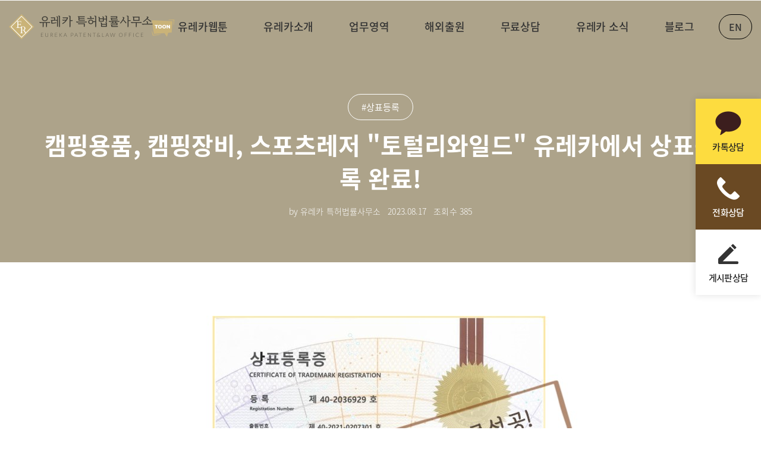

--- FILE ---
content_type: text/html; charset=UTF-8
request_url: https://eurekapat.com/blog/%EC%BA%A0%ED%95%91%EC%9A%A9%ED%92%88-%EC%BA%A0%ED%95%91%EC%9E%A5%EB%B9%84-%EC%8A%A4%ED%8F%AC%EC%B8%A0%EB%A0%88%EC%A0%80
body_size: 8029
content:
<!DOCTYPE html>
<html lang="ko">

<head>
    <meta charset="utf-8">
    <title>상표등록 > 캠핑용품, 캠핑장비, 스포츠레저 "토털리와일드" 유레카에서 </title>

    <meta content="width=device-width, initial-scale=1.0, user-scalable=0" name="viewport">
    <meta name="description" content="&quot;토털리와일드&quot;제 20 류 캠핑용 의자등 20건내 고유상표의 독점권을 가지기 위해서는반드시 상표등록을 하셔야 합니다.당장 사업">
    <meta name="format-detection" content="telephone=no" />
	
	<meta name="naver-site-verification" content="49c9d3dcec5638f8de9af357fdc3e84ca50d85ad" />
	<meta name="naver-site-verification" content="22130876ea443dbd9d0a884b28a125e1f24ea637" />
	<meta name="google-site-verification" content="bM9OrJlkTBddSBoi3zDis2uzOCjP8Cb_4k4nxQJuK9g" />
    <!-- Favicons -->
    <link href="/public/img/logo/eureka_favicon.png" rel="icon">
    <link href="/public/img/apple-touch-icon.png" rel="apple-touch-icon">
    <meta http-equiv="Content-Type" content="text/html; charset=utf-8">

    <META HTTP-EQUIV="Expires" CONTENT="10">
    <META HTTP-EQUIV="Pragma" CONTENT="no-cache">
    <META HTTP-EQUIV="Cache-Control" CONTENT="no-cache">

    <meta property="og:title" content="상표등록 > 캠핑용품, 캠핑장비, 스포츠레저 "토털리와일드" 유레카에서 ">
    <meta property="og:type" content="website">
    <meta property="og:url" content="https://eurekapat.com/">
    <meta property="og:image" content="/public/img/logo/ogimg.jpg">
    <meta property="og:site_name" content="유레카 특허법률사무소">
    <meta property="og:description" content="&quot;토털리와일드&quot;제 20 류 캠핑용 의자등 20건내 고유상표의 독점권을 가지기 위해서는반드시 상표등록을 하셔야 합니다.당장 사업">

    <meta name="twitter:card" content="summary">
    <meta name="twitter:title" content="상표등록 > 캠핑용품, 캠핑장비, 스포츠레저 "토털리와일드" 유레카에서 ">
    <meta property="twitter:url" content="https://eurekapat.com/">
    <meta name="twitter:description" content="&quot;토털리와일드&quot;제 20 류 캠핑용 의자등 20건내 고유상표의 독점권을 가지기 위해서는반드시 상표등록을 하셔야 합니다.당장 사업">
    <meta name="twitter:image" content="/public/img/logo/ogimg.jpg">

    <link rel="canonical" href="https://eurekapat.com/blog/캠핑용품-캠핑장비-스포츠레저">
	<link rel="altetnate" href="https://eurekapat.com/blog/캠핑용품-캠핑장비-스포츠레저" hreflang="ko"/>
	<link rel="alternate" href="https://eurekapat.com/en/blog/캠핑용품-캠핑장비-스포츠레저" hreflang="en"/>
	
	<!-- Google Tag Manager -->
	<script>(function(w,d,s,l,i){w[l]=w[l]||[];w[l].push({'gtm.start':
	new Date().getTime(),event:'gtm.js'});var f=d.getElementsByTagName(s)[0],
	j=d.createElement(s),dl=l!='dataLayer'?'&l='+l:'';j.async=true;j.src=
	'https://www.googletagmanager.com/gtm.js?id='+i+dl;f.parentNode.insertBefore(j,f);
	})(window,document,'script','dataLayer','GTM-KKMZ63P');</script>
	<!-- End Google Tag Manager -->

	
	
	<!-- Facebook Pixel Code -->
	<script>
	!function(f,b,e,v,n,t,s)
	{if(f.fbq)return;n=f.fbq=function(){n.callMethod?
	n.callMethod.apply(n,arguments):n.queue.push(arguments)};
	if(!f._fbq)f._fbq=n;n.push=n;n.loaded=!0;n.version='2.0';
	n.queue=[];t=b.createElement(e);t.async=!0;
	t.src=v;s=b.getElementsByTagName(e)[0];
	s.parentNode.insertBefore(t,s)}(window,document,'script',
	'https://connect.facebook.net/en_US/fbevents.js');
	 fbq('init', '356150793372554'); 
	fbq('track', 'PageView');
	</script>
	<noscript>
	 <img height="1" width="1" 
	src="https://www.facebook.com/tr?id=356150793372554&ev=PageView
	&noscript=1"/>
	</noscript>
	<!-- End Facebook Pixel Code -->
	
	<!-- naver site tag (gtag.js) - naver Analytics -->
	<script type="text/javascript" src="//wcs.naver.net/wcslog.js"></script>
	<script type="text/javascript">
	if(!wcs_add) var wcs_add = {};
	wcs_add["wa"] = "d53b219b0e6b48";
	if(window.wcs) {
	wcs_do();
	}
	</script>
	
	<!-- Global site tag (gtag.js) - Google Analytics -->
	<script async src="https://www.googletagmanager.com/gtag/js?id=G-8K56DQG4Z7"></script>
	<script>
	  window.dataLayer = window.dataLayer || [];
	  function gtag(){dataLayer.push(arguments);}
	  gtag('js', new Date());

	  gtag('config', 'G-8K56DQG4Z7');
	</script>
	
    <script>
     //ex11 에서 edge로 redirect 스크립트 
        if (/MSIE \d|Trident.*rv:/.test(navigator.userAgent)) {

            window.location = 'microsoft-edge:' + window.location;

            setTimeout(function () {

                window.location = 'https://go.microsoft.com/fwlink/?linkid=2135547';

            }, 1);

        }

        //404페이지에서 menu 삭제
        if ( window.location.pathname == '/404.php' ) { document.write( '<style>.main-nav, .quick{display:none !important;}</style>' ); }
    </script>

    <script defer src="/public/js/main.js"></script>

    <!-- Google Fonts -->
    <link href="https://fonts.googleapis.com/css?family=Open+Sans:300,300i,400,400i,500,600,700,700i|Montserrat:300,400,500,600,700" rel="stylesheet">
    <link href="https://fonts.googleapis.com/css2?family=Cardo:ital,wght@0,400;0,700;1,400&display=swap" rel="stylesheet">
    <link href="https://fonts.googleapis.com/css2?family=Spectral:ital,wght@0,200;0,300;0,400;0,500;0,600;0,700;0,800;1,200;1,300;1,400;1,500;1,600;1,700;1,800&display=swap" rel="stylesheet">
    <link href="https://fonts.googleapis.com/css2?family=Spectral:ital,wght@0,200;0,300;0,400;0,500;0,600;0,700;0,800;1,200;1,300;1,400;1,500;1,600;1,700;1,800&display=swap" rel="stylesheet">


    <script src="https://cdn.polyfill.io/v2/polyfill.min.js"></script>
    <script src="https://unpkg.com/create-file-list@1.0.1/dist/create-file-list.min.js"></script>

    <!-- jqeury script -->
    <!--<script src="http://xn--iw2br2d6xfeqgmxp.com/js/jquery-1.12.4.min.js?ver=191202"></script>-->
    <script src="https://code.jquery.com/jquery-3.6.0.min.js" integrity="sha256-/xUj+3OJU5yExlq6GSYGSHk7tPXikynS7ogEvDej/m4=" crossorigin="anonymous"></script>
	
	<script src="/public/js/jquery-migrate.min.js"></script>
	
    <!-- Main Stylesheet File -->
    <link href="/public/css/reset.css" rel="stylesheet">
    <link href="/public/css/common.css" rel="stylesheet">
    <link href="/public/css/main.css" rel="stylesheet">
    <link href="/public/css/font.css" rel="stylesheet">
    <link href="/public/css/sub.css" rel="stylesheet">
    <link href="/public/css/add.css" rel="stylesheet">
    <link href="/public/css/test.css" rel="stylesheet">
	
	

</head>

<body>
	<!-- Google Tag Manager (noscript) -->
	<noscript><iframe src="https://www.googletagmanager.com/ns.html?id=GTM-KKMZ63P"
	height="0" width="0" style="display:none;visibility:hidden"></iframe></noscript>
	<!-- End Google Tag Manager (noscript) -->

    <!-- ===================== Header ===================== -->
    <header id="header">
        <div class="headerContent">
            <div class="topLogo" onclick="location.href='/'"><img class="Logoimg" src="/public/img/logo/logo_black.png" alt="유레카 특허법률 사무소 로고"></div>
            <nav class="main-nav">
                <ul>
					<li class="main-navList">
						<div class="webicon"><img class="" src="/public/img/icon/icon_webtoon.png" alt="웹툰 아이콘"></div>
                        <a href="/webtoon/webtoon.php">유레카웹툰</a>
                    </li>
                    <li class="main-navList">
                        <a href="/about/about.php">유레카소개</a>
                    </li>
                    <li class="main-navList navList_wBG">
                        <a href="/serviceType/serviceType.php">업무영역</a>
                        <ul class="sub-MenuWrap">
                            <li class="sub-MenuList">
                                <strong><a href="/patent/procedure.php">특허등록</a></strong>
                            </li>
                            <li class="sub-MenuList">
                                <strong><a href="/brand/procedure.php">상표등록</a></strong>
                            </li>
                            <li class="sub-MenuList">
                                <strong><a href="/design/procedure.php">디자인등록</a></strong>
                            </li>
                            <li class="sub-MenuList">
                                <strong><a href="/copyright/procedure.php">저작권등록</a></strong>
                            </li>
                        </ul>
                    </li>
					<li class="main-navList">
                        <a href="/overseas-application.php">해외출원</a>
                    </li>
                    <li class="main-navList navList_wBG">
                        <a href="/counseling/counselingList.php">무료상담</a>
                        <ul class="sub-MenuWrap">
                            <li class="sub-MenuList"><a href="/counseling/counselingList.php">온라인상담</a></li>
                            <li class="sub-MenuList"><a href="/counseling/virtual.php">전화상담</a></li>
                            <li class="sub-MenuList"><a href="/counseling/inClinic.php">방문상담</a></li>
							<li class="sub-MenuList"><a href="/qna/">Q&A</a></li>
                        </ul>
                    </li>
                    <li class="main-navList navList_wBG ">
                        <a href="/board/cases.php">유레카 소식</a>
                        <ul class="sub-MenuWrap">
                            <li class="sub-MenuList"><a href="/board/cases.php">등록사례</a></li>
                            <li class="sub-MenuList"><a href="/board/board.php">공지사항</a></li>
                        </ul>
                    </li>
					<li class="main-navList">
                        <a href="/blog/">블로그</a>
                    </li>
					<!--<li class="main-navList">
                        <a href="/webtoon/webtoon.php">웹툰</a>
                    </li>-->
                </ul>
                <span class="subBg"></span>
            </nav>
			<div class="langchBox"><a href="/en/">EN</a></div>
        </div>
        <!-- mobile -->
        <nav class="mobile-nav" id="mobileNav">
            <div class="mobile_menuBtn ">
                <span></span>
                <span></span>
                <span></span>
            </div>
            <div class="mobile-navWrap">
                <ul class="Mbmenu-nav">
					<li class="Mbmenu-List">
						<div class="webicon"><img class="" src="/public/img/icon/icon_webtoon.png" alt="웹툰 아이콘"></div>
                        <a href="/webtoon/webtoon.php">유레카웹툰</a>
                    </li>
                    <li class="Mbmenu-List nonea">
                        <a href="/about/about.php">유레카소개</a>
                    </li>
                    <li class="Mbmenu-List">
                        <a href="#">업무영역</a>
                        <ul class="Mbsub-MenuWrap">
                            <li class="Mbsub-MenuList">
                                특허등록
                                <ul class="Mbssub-MenuWrap">
                                    <li class="Mbssub-MenuList"><a href="/patent/registerForm.php">신청</a></li>
                                    <li class="Mbssub-MenuList"><a href="/patent/registerList.php">현황</a></li>
                                    <li class="Mbssub-MenuList"><a href="/patent/procedure.php">비용절차</a></li>
                                </ul>
                            </li>
                            <li class="Mbsub-MenuList">
                                상표등록
                                <ul class="Mbssub-MenuWrap">
                                    <li class="Mbssub-MenuList"><a href="/brand/registerForm.php">신청</a></li>
                                    <li class="Mbssub-MenuList"><a href="/brand/registerList.php">현황</a></li>
                                    <li class="Mbssub-MenuList"><a href="/brand/procedure.php">비용절차</a></li>
                                </ul>
                            </li>
                            <li class="Mbsub-MenuList">
                                디자인등록
                                <ul class="Mbssub-MenuWrap">
                                    <li class="Mbssub-MenuList"><a href="/design/registerForm.php">신청</a></li>
                                    <li class="Mbssub-MenuList"><a href="/design/registerList.php">현황</a></li>
                                    <li class="Mbssub-MenuList"><a href="/design/procedure.php">비용절차</a></li>
                                </ul>
                            </li>
                            <li class="Mbsub-MenuList">
                                저작권등록
                                <ul class="Mbssub-MenuWrap">
                                    <li class="Mbssub-MenuList"><a href="/copyright/registerForm.php">신청</a></li>
                                    <li class="Mbssub-MenuList"><a href="/copyright/registerList.php">현황</a></li>
                                    <li class="Mbssub-MenuList"><a href="/copyright/procedure.php">비용절차</a></li>
                                </ul>
                            </li>
                        </ul>
                    </li>
					<li class="Mbmenu-List nonea">
                        <a href="/overseas-application.php">해외출원</a>
                    </li>
					
                    <li class="Mbmenu-List">
                        <a href="#">무료상담</a>
                        <ul class="Mbsub-MenuWrap">
                            <li class="Mbsub-MenuList"><a href="/counseling/counselingList.php">온라인상담</a></li>
                            <li class="Mbsub-MenuList"><a href="/counseling/virtual.php">전화상담</a></li>
                            <li class="Mbsub-MenuList"><a href="/counseling/inClinic.php">방문상담</a></li>
							<li class="Mbsub-MenuList"><a href="/qna/">Q&A</a></li>
                        </ul>
                    </li>
                    <li class="Mbmenu-List">
                        <a href="#">유레카 소식</a>
                        <ul class="Mbsub-MenuWrap">
                            <li class="Mbsub-MenuList"><a href="/board/cases.php">등록사례</a></li>
                            <li class="Mbsub-MenuList"><a href="/board/board.php">공지사항</a></li>
                        </ul>
                    </li>
					<li class="Mbmenu-List nonea">
                        <a href="/blog/">블로그</a>
                    </li>
                </ul>

            </div>
        </nav>
        <!-- //mobile -->

    </header>
	
	<div class="quick_menu">
		<ul>
			<li>
				<a href="http://pf.kakao.com/_biGqK/chat" target="_blank">
					<div class="quick_Box">
						<figure class="q_icon"><img src="/public/img/icon/q_kakao.png"></figure>
						<p class="q_txt">카톡상담</p>
					</div>
				</a>
			</li>
			<li>
				<a href="tel:02-6925-1029 " target="_blank">
					<div class="quick_Box">
						<figure class="q_icon"><img src="/public/img/icon/q_tel.png"></figure>
						<p class="q_txt">전화상담</p>
					</div>
				</a>
			</li>
			<li>
				<a href="/counseling/counselingList.php" target="_blank">
					<div class="quick_Box">
						<figure class="q_icon"><img src="/public/img/icon/q_qna.png"></figure>
						<p class="q_txt">게시판상담</p>
					</div>
				</a>
			</li>
		</ul>
	</div>
	
    <!--<aside class="quick">
        <ul class="quickWrap">
            <li class="quickList"><a href="http://pf.kakao.com/_biGqK/chat" target="_blank"><small>카톡상담</small><span class="quickIcon"></span></a></li>
            <li class="quickList"><a href="https://blog.naver.com/overhips" target="_blank"><small>공식 블로그</small><span class="quickIcon"></span></a></li>
            <li class="quickList"><a href="/counseling/counselingList.php" target="_blank"><small>온라인상담</small><span class="quickIcon"></span></a></li>
            <li class="quickList"><a href="tel:02-6925-1029 " target="_blank"><small>전화상담</small><span class="quickIcon"></span></a></li>
            <li class="quickList"><span class="quickIcon"></span></li>
        </ul>
    </aside>-->
    <!-- ===================== //Header ===================== -->	
	<link href="/public/lib/bootstrap.min.css" rel="stylesheet">
	<link rel="stylesheet" href="/public/css/new-blog.css" type="text/css">
	<link rel="stylesheet" href="https://cdnjs.cloudflare.com/ajax/libs/highlight.js/9.18.0/styles/a11y-dark.min.css"> 
	<script src="https://cdnjs.cloudflare.com/ajax/libs/highlight.js/9.18.0/highlight.min.js"></script>

	
	<!--==========================
		블로그 리스트 목록
	============================-->	
	<section id="nxtWrap">
		<div class="nxt_contents">
			<!--<div class="shareBox">
				<span>Share</span>
				<div class="sh_snsBox" onclick="twitter_share()"><img src="/public/img/share_sns_01.png"></div>
				<div class="sh_snsBox" onclick="facebook_share()"><img src="/public/img/share_sns_01.png"></div>
				<div class="sh_snsBox" onclick="shareKakaotalk()"><img src="/public/img/share_sns_01.png"></div>
				<div class="sh_snsBox" onclick="band_share()"><img src="/public/img/share_sns_01.png"></div>
				<div class="sh_snsBox"><img src="/public/img/share_sns_01.png"></div>
			</div>-->
			<div class="blog_grid bpadT100" id="blogPage">
				<div class="bTop_listWrap">
					<div class="bTop_detailListBox">
						<div class="bTop_detailListInner">
							<div class="BlogDetail_Title">
								<b>#상표등록</b>
								<h1>캠핑용품, 캠핑장비, 스포츠레저 "토털리와일드" 유레카에서 상표등록 완료!</h1>
							</div>
							<div class="b_writeDay">by 유레카 특허법률사무소<span>2023.08.17</span><span>조회수 <b>385</b></span></div>
						</div>
					</div>
					
					<div class="detail_contentArea">
						<div class="detail_contentWrap">
							<div class="subjectTBox">
																<p style="text-align:center"><img alt="" src="/plugin/ckeditor/uploads/240611c5f9d184e179688b981502694a.jpg" style="height:787px; width:779px" /></p>

<p style="text-align:center">&quot;토털리와일드&quot;</p>

<p style="text-align:center">제 20 류 캠핑용 의자등 20건</p>

<p style="text-align:center">&nbsp;</p>

<p style="text-align:center">&nbsp;</p>

<p style="text-align:center">내 고유상표의 독점권을 가지기 위해서는&nbsp;</p>

<p style="text-align:center">반드시 상표등록을 하셔야 합니다.</p>

<p style="text-align:center">당장 사업체가 없더라도 조기에 권리를 확보하여</p>

<p style="text-align:center">상표분쟁의 위험을 줄이는 것이 좋습니다.</p>

<p style="text-align:center">&nbsp;</p>

<p style="text-align:center">등록가능성 검토부터 최적의 상표권리를 위한 전문 컨설팅까지</p>

<p style="text-align:center">함께하는 유레카특허법률사무소!</p>

<p style="text-align:center">&nbsp;</p>

<p style="text-align:center">&nbsp;</p>

<p style="text-align:center">&nbsp;</p>

<p style="text-align:center">내 상표의 등록가능성이 궁금하시다면</p>

<p style="text-align:center">맞춤상담 유레카특허법률사무소에서<strong> <a href="https://eurekapat.com/counseling/counselingList.php" target="_blank"><span style="background-color:#f1c40f">1:1무료상담</span></a></strong> 받아보세요!</p>

<p style="text-align:center"><a href="https://eurekapat.com/counseling/counselingList.php" target="_blank"><img alt="" src="/plugin/ckeditor/uploads/d7adbcd9035a8a89ead640b5ff3935df.jpg" style="height:247px; width:350px" /></a></p>

<p style="text-align:center"><span style="color:#cc3366">▲ 이미지를 클릭하면 무료상담 사이트로 이동합니다.</span></p>
							</div>
						</div>
					</div>
					<script>
					document.addEventListener('DOMContentLoaded', function() {
						var contentArea = document.querySelector('.detail_contentArea');

						contentArea.addEventListener('mousedown', function(e) {
							if (e.target === contentArea) {
								e.preventDefault();
								alert('마우스 드래그는 할 수 없습니다.');
							}
						});

						contentArea.addEventListener('selectstart', function(e) {
							if (e.target === contentArea) {
								e.preventDefault();
							}
						});
					});
					</script>

					<style>
					.detail_contentArea {
						-webkit-user-select: none;
						-moz-user-select: none;
						-ms-user-select: none;
						user-select: none;
					}
					</style>
					
					<div class="nbBtnInnerBox">
						<div class="nbBtnBox">
							<a href='/blog/전기차-자동차배터리-전기에너지' class='nbBtn leftBtn'>이전글</a>							<a href="/blog/category-상표등록" class="nbBtn cenBtn">목록으로</a>
							<a href='/blog/카메라-렌즈-광학기기' class='nbBtn rightBtn'>다음글</a>						</div>
					</div>
					
					<!--연관 컨텐츠-->
					<div class="relatedContentBox">
						<div class="rcSideBox">
							<div class="rccTitle"><div class="rccLine"></div><b>관련 Post TOP6</b><div class="rccLine"></div></div>
							<div class="row bcMarLR">
																<div class="col-lg-4 col-md-6 bcPadLR">
									<a href="/blog/상호명등록상표권등록">
										<div class="bca_Item">
											<div class="bca_imgBox">
												<div class="bca_img">
																											<img src="/public/uploads/4b36cc9e1c3e618d7c6cb971c87b1b44.jpg" alt="상호명특허등록 VS 상표권등록 뭐가 다를까">
																									</div>
											</div>
											<div class="bca_textBox">
												<div class="bca_contentTitle">상호명특허등록 VS 상표권등록 뭐가 다를까</div>
												<div class="bca_SubContent">&nbsp;&nbsp;&nbsp;&nbsp;﻿...</div>
												<div class="bca_day"><b>2021.10.25</b></div>
											</div>
										</div>
									</a>
								</div>
								
																<div class="col-lg-4 col-md-6 bcPadLR">
									<a href="/blog/특허청-상표권-출원-및-등록--요건-절차-방법-효과">
										<div class="bca_Item">
											<div class="bca_imgBox">
												<div class="bca_img">
																											<img src="/public/uploads/117cf2dcbb9053a78c5703312b97ff97.png" alt="특허청 상표권 출원 및 등록 - 요건, 절차, 방법, 효과">
																									</div>
											</div>
											<div class="bca_textBox">
												<div class="bca_contentTitle">특허청 상표권 출원 및 등록 - 요건, 절차, 방법, 효과</div>
												<div class="bca_SubContent">상표권 등록 절차 변리사에게 물어봐야 하는 이유​&nbsp;&nbsp;...</div>
												<div class="bca_day"><b>2023.04.30</b></div>
											</div>
										</div>
									</a>
								</div>
								
																<div class="col-lg-4 col-md-6 bcPadLR">
									<a href="/blog/상표등록비용">
										<div class="bca_Item">
											<div class="bca_imgBox">
												<div class="bca_img">
																											<img src="/public/uploads/7ce2eaa9a861dd0b9ed77b52479bc5da.jpg" alt="상표등록비용(셀프 vs 변리사)와 상표등록기간">
																									</div>
											</div>
											<div class="bca_textBox">
												<div class="bca_contentTitle">상표등록비용(셀프 vs 변리사)와 상표등록기간</div>
												<div class="bca_SubContent">﻿상표등록비용(셀프 vs 변리사)와 상표등록기간...</div>
												<div class="bca_day"><b>2021.10.25</b></div>
											</div>
										</div>
									</a>
								</div>
								
																<div class="col-lg-4 col-md-6 bcPadLR">
									<a href="/blog/상호-상표등록-상표출원-상호상표차이점-상표전문변리사-유레카상표-유레카특허법률사무소">
										<div class="bca_Item">
											<div class="bca_imgBox">
												<div class="bca_img">
																											<img src="/public/uploads/4ee2b2a5b20237cb3e231b4a2328e025.png" alt="상호 상표출원 및 상호 상표등록 차이점, 절차 총정리">
																									</div>
											</div>
											<div class="bca_textBox">
												<div class="bca_contentTitle">상호 상표출원 및 상호 상표등록 차이점, 절차 총정리</div>
												<div class="bca_SubContent">&nbsp;상호 상표출원 및 상호 상표등록 차이점, 절차 총정리&nbsp;​&quot;상호와 상표의 구분&quot;...</div>
												<div class="bca_day"><b>2023.06.07</b></div>
											</div>
										</div>
									</a>
								</div>
								
																<div class="col-lg-4 col-md-6 bcPadLR">
									<a href="/blog/출원공고">
										<div class="bca_Item">
											<div class="bca_imgBox">
												<div class="bca_img">
																											<img src="/public/uploads/9f96584a569db837d5694270e9c7900f.jpg" alt="﻿상표특허 출원공고 2개월 도대체 뭔가요?">
																									</div>
											</div>
											<div class="bca_textBox">
												<div class="bca_contentTitle">﻿상표특허 출원공고 2개월 도대체 뭔가요?</div>
												<div class="bca_SubContent">&nbsp;&nbsp;﻿...</div>
												<div class="bca_day"><b>2021.11.12</b></div>
											</div>
										</div>
									</a>
								</div>
								
																<div class="col-lg-4 col-md-6 bcPadLR">
									<a href="/blog/브랜드출원">
										<div class="bca_Item">
											<div class="bca_imgBox">
												<div class="bca_img">
																											<img src="/public/uploads/4afd6a5e796f9691142dd18da4397a1f.jpg" alt="﻿브랜드출원등록 이름짓기 전 꼭 체크해 보아야 할 것">
																									</div>
											</div>
											<div class="bca_textBox">
												<div class="bca_contentTitle">﻿브랜드출원등록 이름짓기 전 꼭 체크해 보아야 할 것</div>
												<div class="bca_SubContent">﻿브랜드출원등록 이름짓기 전 꼭 체크해 보아야 ...</div>
												<div class="bca_day"><b>2021.11.09</b></div>
											</div>
										</div>
									</a>
								</div>
								
																
							</div>
						</div>
					</div>
				</div>
			</div>
		</div>
	</section>	
	<script>
		$(document).ready(function() { 
		$('pre code').each(function(i, block) { 
		hljs.highlightBlock(block); 
		}); 
		});
		hljs.configure({useBR: true}); 
		$('div.code').each(function(i, block) { hljs.highlightBlock(block); });
	</script>
	
	<script type="application/ld+json">
	// 구조화 데이타 - 탐색경로(BreadcrumbList)
	{
		"@context": "https://schema.org",
		"@type": "BreadcrumbList",
		"itemListElement": [
			{
				"@type": "ListItem",
				"position": 2,
				"name": "blog",
				"item": "https://eurekapat.com/blog/%EC%83%81%ED%91%9C%EB%93%B1%EB%A1%9D/%EC%BA%A0%ED%95%91%EC%9A%A9%ED%92%88-%EC%BA%A0%ED%95%91%EC%9E%A5%EB%B9%84-%EC%8A%A4%ED%8F%AC%EC%B8%A0%EB%A0%88%EC%A0%80"
			}
		]
	}
	</script>
	
	<script type="application/ld+json">
	// 구조화 데이타 - 상세 이미지 정보
    {
		"@context": "https://schema.org",
		"@type": "blog",
		"headline": "캠핑용품, 캠핑장비, 스포츠레저 "토털리와일드" 유레카에서 상표등록 완료!",
		"image": [
			"https://eurekapat.com/public/uploads/9843da3ed97b3afc1afa7e0f59a33e27.jpg"
		],
		"datePublished": "2023-08-17",
		"dateModified": "2023-08-17",
		"author": [{
			"@type": "Organization",
			"name": "유레카 특허법률사무소",
			"url": "https://eurekapat.com/"
			}
		]
    }
	</script>

	
	<script type="application/ld+json">
	// 구조화 데이타 - 캐러셀 (ListItem) - 관련포스트
	{
		"@context": "http://schema.org",
		"@type": "ItemList",
		"itemListElement":[
		
			// =================================================
							{
					"@type": "ListItem",
					"item": {
					"@type": "blog",
					"name": "상호명특허등록 VS 상표권등록 뭐가 다를까",
					"image": "4b36cc9e1c3e618d7c6cb971c87b1b44.jpg",
					"url": "https://eurekapat.com/blog/%EC%83%81%ED%91%9C%EB%93%B1%EB%A1%9D/%EC%83%81%ED%98%B8%EB%AA%85%EB%93%B1%EB%A1%9D%EC%83%81%ED%91%9C%EA%B6%8C%EB%93%B1%EB%A1%9D"
				},
				"position": "1"
				},				{
					"@type": "ListItem",
					"item": {
					"@type": "blog",
					"name": "특허청 상표권 출원 및 등록  요건 절차 방법 효과",
					"image": "117cf2dcbb9053a78c5703312b97ff97.png",
					"url": "https://eurekapat.com/blog/%EC%83%81%ED%91%9C%EB%93%B1%EB%A1%9D/%ED%8A%B9%ED%97%88%EC%B2%AD-%EC%83%81%ED%91%9C%EA%B6%8C-%EC%B6%9C%EC%9B%90-%EB%B0%8F-%EB%93%B1%EB%A1%9D--%EC%9A%94%EA%B1%B4-%EC%A0%88%EC%B0%A8-%EB%B0%A9%EB%B2%95-%ED%9A%A8%EA%B3%BC"
				},
				"position": "2"
				},				{
					"@type": "ListItem",
					"item": {
					"@type": "blog",
					"name": "상표등록비용셀프 vs 변리사와 상표등록기간",
					"image": "7ce2eaa9a861dd0b9ed77b52479bc5da.jpg",
					"url": "https://eurekapat.com/blog/%EC%83%81%ED%91%9C%EB%93%B1%EB%A1%9D/%EC%83%81%ED%91%9C%EB%93%B1%EB%A1%9D%EB%B9%84%EC%9A%A9"
				},
				"position": "3"
				},				{
					"@type": "ListItem",
					"item": {
					"@type": "blog",
					"name": "상호 상표출원 및 상호 상표등록 차이점 절차 총정리",
					"image": "4ee2b2a5b20237cb3e231b4a2328e025.png",
					"url": "https://eurekapat.com/blog/%EC%83%81%ED%91%9C%EB%93%B1%EB%A1%9D/%EC%83%81%ED%98%B8-%EC%83%81%ED%91%9C%EB%93%B1%EB%A1%9D-%EC%83%81%ED%91%9C%EC%B6%9C%EC%9B%90-%EC%83%81%ED%98%B8상표차이점-%EC%83%81%ED%91%9C%EC%A0%84%EB%AC%B8%EB%B3%80%EB%A6%AC%EC%82%AC-%EC%9C%A0%EB%A0%88%EC%B9%B4%EC%83%81%ED%91%9C-%EC%9C%A0%EB%A0%88%EC%B9%B4%ED%8A%B9%ED%97%88%EB%B2%95%EB%A5%A0%EC%82%AC%EB%AC%B4%EC%86%8C"
				},
				"position": "4"
				},				{
					"@type": "ListItem",
					"item": {
					"@type": "blog",
					"name": "﻿상표특허 출원공고 2개월 도대체 뭔가요",
					"image": "9f96584a569db837d5694270e9c7900f.jpg",
					"url": "https://eurekapat.com/blog/%EC%83%81%ED%91%9C%EB%93%B1%EB%A1%9D/%EC%B6%9C%EC%9B%90%EA%B3%B5%EA%B3%A0"
				},
				"position": "5"
				},				{
					"@type": "ListItem",
					"item": {
					"@type": "blog",
					"name": "﻿브랜드출원등록 이름짓기 전 꼭 체크해 보아야 할 것",
					"image": "4afd6a5e796f9691142dd18da4397a1f.jpg",
					"url": "https://eurekapat.com/blog/%EC%83%81%ED%91%9C%EB%93%B1%EB%A1%9D/%EB%B8%8C%EB%9E%9C%EB%93%9C%EC%B6%9C%EC%9B%90"
				},
				"position": "6"
				}			// =================================================
		]
	}
	</script>
	

	<!-- ===================== Footer ===================== -->
    <footer id="footer">
        <div class="inr clearFix">
            <div class="footerTop">
                <ul class="siteMapWrap">
                    <li class="siteMapList"><a href="../about/about.php">유레카소개</a> </li>
                    <li class="siteMapList"><a href="../serviceType/serviceType.php">업무영역</a> </li>
                    <li class="siteMapList"><a href="../counseling/counselingList.php">무료상담</a> </li>
                    <li class="siteMapList"> <a href="../board/cases.php">등록사례</a> </li>
                    <div class="siteSns">
						<a href="https://www.instagram.com/eureka_pat/ " target="_blank"><img src="/public/img/sns_instagram.png" alt="유레카 인스타그램 아이콘"></a>
						<a href="https://www.youtube.com/channel/UC_hgrjqP_hNsN0Ff9DWrsxw " target="_blank"><img src="/public/img/sns_youtube.png" alt="유레카 유튜브 아이콘"></a>
					</div>
                </ul>
                
            </div>
            <div class="footerBottom">
                <div class="footer_left">
                    <div class="footerInfoContent">
                        <ul class="footerInfoWrap">
                            <li class="footerInfoList"><strong>구 주소</strong>06716 서울특별시 서초구 반포대로 18, 4층</li>
							<li class="footerInfoList"><strong>확장이전</strong>22770 청라국제도시(Cheongna International City) 더리브 티아모 7층</li>
                            <li class="footerInfoList"><strong>사업자등록번호</strong>709-19-01224</li>
                            <li class="footerInfoList"><strong>이메일</strong> yskim@eurekapat.com</li>
                            <li class="footerInfoList"><strong>계좌번호</strong>하나은행 148-910376-67507 <br class="mBr"> (예금주: 김예슬)</li>
                        
                        </ul>
                        <ul class="footerInfoWrap">
                            <li class="footerInfoList"><strong>대표변리사</strong>김예슬</li>
                            <li class="footerInfoList"><strong>전화번호</strong>02-6925-1029</li>
                            <li class="footerInfoList"><strong>팩스</strong>0504-067-6776 </li>
							<li class="footerInfoList"><strong>광고책임변리사</strong>김예슬</li>
                        </ul>
                    </div>
                    <p class="copy">© Eureka patent & law office. All right reserved.</p>
                </div>
                <div class="footer_right">
                    <div class="footerLogo"><figure><img src="/public/img/logo/logo_grey.png" alt="유레카 특허법률 사무소 로고"></figure></div>
                </div>  
            </div>
        </div>
    </footer>
	<!-- =====================// Footer ===================== -->
	<!-- ===================== Loader ===================== -->
    <!-- <div class="loaderWrapper">
        <figure><img src="/public/img/logo/loadingLogo.png" alt="로딩될 때 사용하는 로고 이미지"></figure>
    </div> -->
    <!-- ===================== //Loader ===================== -->


<!-- Smartlog -->
<script type="text/javascript"> 
    var hpt_info={'_account':'UHPT-17496'};
</script>
<script language="javascript" src="//a22.smlog.co.kr/smart.js" charset="utf-8"></script>
<noscript><img src="//a22.smlog.co.kr/smart_bda.php?_account=17496" style="display:none;width:0;height:0;" border="0"/></noscript>

</body>
</html>	

--- FILE ---
content_type: text/css
request_url: https://eurekapat.com/public/css/common.css
body_size: 8054
content:


/* ====================================== COMMON ======================================*/

/* ::: default setting::: */
* {box-sizing: border-box}
* a, label, input, textarea{text-decoration: none; color: inherit;
    font-family: "noto sans kr";
    font-weight: 300;
}
* textarea, input{color: #333!important; font-weight: 400!important; letter-spacing: -0.2px!important;font-size: 14px!important;}
.hidden{width: 0; height: 0; 
	overflow:hidden;
    font-size: 0; line-height: 0; 
    position: absolute; left: -9999px;
}
.clearFix::after{content:"";
	display: block; clear: both;
}
.inr{width: 100%; max-width: 1200px; 
	position: relative;
	margin: 0 auto;
}

body{ font-family: "noto sans kr"; letter-spacing: 0.1px; color: var(--txt-D); color: #222;
    -webkit-tap-highlight-color : transparent!important;
}
/* ::: //default setting::: */

/* ::: common style :::*/
input:focus,
textarea:focus{ outline: none;}
.border_n{border:none!important}
.fontBold{font-weight: 700;}
.pointTit{font-family: 'cardo',serif; font-weight: 700; font-size: 20px; letter-spacing: 1.3px; color: #CAB378;
    display: block;
    margin-bottom: 15px;
}
.pointDesc{
    font-size: 36px; line-height: 44px; letter-spacing: -1.6px; color: #333; font-weight: 500;
}
.txtC_brwn{color: #CAB378!important;}
.txtC_red{color: #d5160a;}
/* margin */
.mg_t64{margin-top: 64px;}
.mg_b80{margin-bottom: 80px;}
.mg_b0{margin-bottom: 0px!important;}
/* padding */
.pd_b12{padding-bottom: 12px;}
.pd_t0{padding-top: 0!important;}
/* br */
.tBr{display: none;}
.mBr{display: none;}
/* ::: //common style :::*/

/* ::: button setting::: */
/* line btn */
.lineBtn{
    float: right;
    display: inline-block;
    border: 1px solid var(--txt-D);
    position: relative;
    cursor: pointer;
}

.lineBtn span{padding: 0 10px;
    color: var(--txt-D);
    display: inline-block;
    position: relative; z-index: 5;
}
.lineBtn span a{font-size: 13px; line-height: 28px;}
.lineBtn span::after{content:"";
    width: 19px; height: 11px;
    display: inline-block;
    background: url(../img/icon/rightArrow02.png) no-repeat center;
    background-size: 100%; 
    vertical-align: inherit;
    margin-left: 10px
}
/* //line btn */
/* black btn */
.blackBtn{
	display: inline-block;
	padding: 7px 10px;
	color: var(--txt-w);font-size: 14px;
	background-color: var(--btn-Lblck);
}
.Dgrey_btn{background-color: #444;}
.Lgrey_btn{background-color: #bbb;}
.regsStat_btn {width: 75px;
    display: inline-block;
    font-size: 15px; font-weight: 400;color: #fff;text-align: center;line-height: 35px; border-radius: 3px;
}
.btn_b{ background-color: #84B0D3;}
.btn_brwn{ background-color: #CAB378!important;}
.btn_g{ background-color: #97C2A1!important;}
.stat_b{ background-color: #A8C2D7;}
.stat_brwn{ background-color: #D9C89A!important;}
.stat_Dg{background-color: #444;}
.stat_g{ background-color: #B6D8BD!important;}
.stat_cont{ background-color: #bbb!important;}
.stat_complete{background-color: #fff;
    border: 1px solid #222;
    color: #222!important;
}
/* //black btn */
/* register btn */
.registerBtn_wrap{margin-top: 80px;
    text-align: center;
    
}
.registerBtn {width: 200px; height: 60px; 
    display: inline-block;
    color: #fff; font-size: 20px; font-weight: 500; letter-spacing: -1px;
    cursor: pointer;
    border: none;outline: none;
    overflow: hidden; 
    position: relative;
    border-radius: 5px;

}
.registerBtn a{  width: 100%; height: 100%;
    display: inline-block;
    line-height: 60px;
    position: relative; z-index: 5;
}
.registerBtn:before,
.regBox_contentBtn::before{
    content: '';
    position: absolute;
    top: 0;
    left: 0;
    width: 50%;
    height: 100%;
    background: rgba(0,0,0,0);
    transition-delay: 0.2s;
  }
.registerBtn:after,
.regBox_contentBtn::after{
    content: '';
    position: absolute;
    top: 0;
    left: -100%;
    width: 100%;
    height: 100%;
    background: linear-gradient(90deg,transparent,rgba(255,255,255,.4),transparent);
    transition: 0.5s;
    transition-delay: 0.5s;
}
.registerBtn:hover::after,
.regBox_contentBtn:hover:after{left: 100%;}
/* //register btn */
/* hover */
.lineBtn:hover span{font-weight: 500;}
.lineBtn:hover::after{content:"";
    width: 100%; height: 100%;
    display: inline-block;
    position: absolute; left: 2px; top: 2px;
    border-right: 1px solid #000;
    border-bottom: 1px solid #000
}
/* ::: //button setting::: */
/* :::radio::: */
.lnbformWrap00 label{margin-right: 40px;}
input[type="radio"]:checked,
input[type="radio"]:not(:checked) {position: absolute;
    left: -9999px;
}
input[type="radio"]:checked + label,
input[type="radio"]:not(:checked) + label{position: relative;
    padding-left: 25px;
    cursor: pointer;
    display: inline-block;
    color: var(--txt-D); color: #444; font-size: 15px; font-weight: 400; line-height: 20px;
    min-width: 65px;
}
input[type="radio"]:checked + label:before,
input[type="radio"]:not(:checked) + label:before {content: '';
    position: absolute;left: 0;top: 50%;
    transform: translateY(-50%);
    width: 16px; height: 16px;
    border: 1px solid #ddd;
    border-radius: 100%;
    background: #fff;
}
input[type="radio"]:checked + label:before {border: 1px solid #000;}
input[type="radio"]:checked + label{
    color: var(--txt-D); color: #444; font-size: 15px; font-weight: 400;
}
input[type="radio"]:checked + label:after,
input[type="radio"]:not(:checked) + label:after { content: '';
    width: 10px; height: 10px;
    background: #333;
    position: absolute;  top: 5px;left: 4px;
    border-radius: 100%;
    -webkit-transition: all 0.2s ease;
    transition: all 0.2s ease;
}
input[type="radio"]:not(:checked) + label:after {
    opacity: 0;
    -webkit-transform: scale(0); transform: scale(0);
}
input[type="radio"]:checked + label:after {
    opacity: 1;
    -webkit-transform: scale(1); transform: scale(1);
}

.spinner {
    display: inline-block;
    width: 12px;
    height: 12px;
    border: 2px solid #ffffff20;
    border-top: 2px solid #fff;
    border-radius: 50%;
    animation: spin 1s linear infinite;
    margin-left: 8px;
}
@keyframes spin {
    0% { transform: rotate(0deg); }
    100% { transform: rotate(360deg); }
}

@media (max-width: 1200px){
    .lnbformWrap00 label{margin:  0 20px 10px 20px;}
    .inr{ padding-left: 20px!important; padding-right: 20px!important;}
    
}
@media (max-width: 991px){
    .pointDesc{font-size: 33px;}
}
@media (max-width: 767px){
    .lnbformWrap00 label{margin-left: 0;}
    .registerBtn{width: 170px;height: 50px;
        font-size: 18px;
    }
	.regsStat_btn {
		width: 65px;
		display: inline-block;
		font-size: 13px;
		font-weight: 400;
		color: #fff;
		text-align: center;
		line-height: 30px;
		border-radius: 3px;
	}
    .registerBtn a{line-height: 51px;}
    .registerBtn_wrap { margin-top: 50px;}
    .pointTit{font-size: 15px; margin-bottom: 0!important;}
    
} 

/* ::://radio :::*/
/*:::checkBox:: */
.customCheckbox .labelTxt{display: block;
    padding-left: 30px;
}
.customCheckbox input[type="checkbox"] {width: 16px;height: 16px;
   opacity: 0;
   position: relative;left: 0; top: 0;
   z-index: 10000;
   cursor: pointer;
   border-radius: 3px !important;
}

.customCheckbox input[type="checkbox"] + label {display: inline-block;
   position: absolute; left: 0;
   cursor: pointer;
   -webkit-user-select: none;-moz-user-select: none;-ms-user-select: none;
   font-size: 15px;
   padding-left: 30px;
}
.customCheckbox input[type="checkbox"]:checked + label:before {content: '\2714';
   color: #A8C2D7;font-weight: 700; line-height: 14px;
   border-color: #e6e3df;
}
.customCheckbox input[type="checkbox"] + label:before {content: ' ';
   border: 2px solid #e6e3df;
   display: inline-block;
   width: 16px;height: 16px;
   line-height: 3px;font-size: 17px;text-align: center;
   vertical-align: middle;
   background: #ffffff;
   margin-right: 10px;
   position: absolute;left: 0;top: 50%;
   transform: translateY(-50%);
   border-radius: 3px;
}
/* ::://checkBox :::*/
/* :::select :::*/
 /** Custom Select **/
 .custom-select-wrapper {  position: relative;
    display: inline-block;
    user-select: none;cursor: pointer;
    border: 1px solid #eee;/* border-radius: 5px; */
    z-index: 9999;
  }
  .custom-select-wrapper select {display: none; }
  .custom-select { position: relative;
    display: inline-block;
    font: 13px/1.5 "Roboto", sans-serif;
    
  }
  .custom-select-trigger {position: relative;
    display: block;
    min-width: 130px;
    padding-left: 10px;
    font-weight: 100; color: #6e7c83; line-height: 50px;
    background-color: #ffffff;
    border-radius: 3px;
    cursor: pointer;
    transition: all 0.2s ease-in-out;
  }

  /* .custom-select-trigger:before {
    position: absolute;
    display: block;
    content: "";
    width: 1px;
    height: 50px;
    top: 3px;
    right: 50px;
    margin-top: -3px;
    border-right: 1px solid #c7d1d6;
    transition: all 0.35s ease-out;
    transform-origin: 50% 0;
  } */
  .custom-select-trigger:after { content: "";
    position: absolute;top: 50%;right: 20px;
    display: block;
    width: 10px; height: 10px;
    margin-top: -3px;
    border-bottom: 1px solid #c7d1d6; border-right: 1px solid #c7d1d6;
    transform: rotate(45deg) translateY(-50%);
    transition: all 0.35s ease-out;
    transform-origin: 50% 0;
  }
  .custom-select.opened .custom-select-trigger:after { margin-top: 3px;
    transform: rotate(-135deg) translateY(-50%);
  }
  .custom-options {
    position: absolute;top: 100%;left: 0%; right: 0;
    display: block;
    width: 100%;
    margin: 10px 0;
    /* border-radius: 5px; */
     border: 1px solid #eee;
    background-color: #fff;
    box-sizing: border-box;
    transition: all 0.2s ease-in-out;
    opacity: 0;visibility: hidden;
    pointer-events: none;
    transform: translateY(-15px);
  }
  .custom-select.opened .custom-options {
    opacity: 1; visibility: visible;
    pointer-events: all;
    transform: translateY(-8px);
  }
  .option-hover:before { background: #f9f9f9; }
  .custom-option {position: relative;
    display: block;
    padding: 0 22px;
    font: 13px/1.5 "Roboto", sans-serif;font-weight: 400;color: #b5b5b5;line-height: 47px;
    cursor: pointer;
    transition: all 0.05s ease-in-out;
  }
  .custom-option:first-of-type { 
      /* border-radius: 4px 4px 0 0;border-top-right-radius: 5px;border-top-left-radius: 5px;   */
}
  .custom-option:last-of-type { border-bottom: 0; 
    /* border-radius: 0 0 4px 4px; border-bottom-right-radius: 5px; border-bottom-left-radius: 5px; */
 }
  .custom-option:hover,
  .custom-option.selection {color: #fff;
    background-color: #ccc;
  }
  @media(max-width: 767px){
    .custom-select-trigger { min-width: 100px;
        line-height: 38px;
      }
      .custom-option {  line-height: 38px;  }
  }
/* ::://select :::*/
/* ======================================// COMMON ======================================*/

/* ====================================== HEADER ======================================*/
#header{width: 100%; 
	position: fixed;
	padding: 0 40px; margin: 0 auto;
    z-index: 99999;
    transition: background-color 0.5s;
}
.headerContent{
	position:relative;
	width: 100%; max-width: 1800px; height: 90px;
    margin: 0 auto;
    display: flex;justify-content: space-between;align-items: center;
    transition: height 0.3s;
	    padding: 0 67px 0 0px;
}
.topLogo {display: inline-block;
    position: relative; z-index: 999;
    cursor: pointer;
}
.topLogo img{ width: 246px;max-height: 44px;
	object-fit: contain;
}

.webicon {
    position: absolute;
    display: inline-block;
    left: -15px;
    top: 32px;
}
.webicon img{
	height:30px;
}

.main-nav>ul{display: flex;
	justify-content: center; align-items: center;
    white-space: nowrap;
    position: relative;
}
.main-navList{position: relative;
	padding: 0 30px;
	cursor: pointer;
}
.main-navList>a{font-size: 18px; letter-spacing: -0.2px; color: #333; line-height: 90px;font-weight: 500;
	display: inline-block;
}
.main-navList::after{content:"";
    width: 0;height: 2px;
    background-color: #CAB378;
    position: absolute; left: 51%; bottom:0px; transform: translateX(-50%);
    transition:width 300ms linear;
}
.sub-MenuList a,
.sub-MenuList strong{font-size: 17px; letter-spacing: -0.2px; color: #222; line-height: 70px;font-weight: 400;
	display: inline-block;
}
.sub-MenuList{display: flex;}

.ssub-MenuWrap{
   display: none;
   width: 0; overflow: hidden;
    animation-name: slidein;
    animation-duration: ease;
    /* animation-iteration-count:3; */
    animation-name: slidein;
    animation-duration:1.3s;
    animation-duration: leaner;
}
@keyframes slidein {
    from {
      width: 0%;
    }
    to {
      width: 100%;
    }
  }
.sub-MenuList.on .ssub-MenuWrap{ display: flex;
    width: 100%;
    
}
.ssub-MenuList {margin-left: 20px;}
.ssub-MenuList a{font-weight: 400;color: #888}
.subBg{height: 0px;width: 100%;
    background-color: #fff;
    border-top: 1px solid #ddd;
    position: absolute; top: 90px; left: 0;
    z-index: -1;
    opacity: 0;
    transition: height 0.5s, opacity 0.5s, top 0.3s;
}

.sub-MenuList + .sub-MenuList{margin-left: 50px}
.sub-MenuWrap{
    display: flex; justify-content: space-between; align-items: center;
	position: absolute; left: 50%; top: 90px; z-index: 100;
    text-align: center;
	transition: opacity 0.3s;
	visibility: hidden; opacity: 0; height: 0;
    transition: height 0.5s ease;
    transform: translateX(-50%);

}

/* header Sticky */
#header.headerSticky{
    transition: background-color 0.5s;
    background-color: #fff;
}

#header.headerSticky .main-navList>a{color: #222;font-weight: 500;
    line-height: 70px;
}
#header.headerSticky .subBg,
#header.headerSticky .sub-MenuWrap{top: 70px;}
#header.headerSticky .hd_liveCall {background-color: #fff;
    border: 1px solid #222;
}

#header.headerSticky .headerContent{height: 70px;}
#header.headerSticky .sub-MenuWrap{top: 70px;}
#header.headerSticky .main-navList::after{ bottom:0px; }
/* //header Sticky */
/* hover/ js animation*/
#header.headerSticky .webicon{
	top: 22px;
}

#header:hover{background-color: #fff;}
.ssub-MenuList:hover a{color: #222;}
.main-navList:hover::after{ width: 75px;}
.main-navList:hover .sub-MenuWrap{visibility: visible; opacity: 1; height: auto;}
.subBg.on{height: 70px;
    opacity: 1;
}

.ssub-MenuList:hover{color: #222; font-weight: 700;}
/* :::::::: mobile toggle ::::::::*/
.mobile-nav{display: none;}
.mobile-nav{ width: 100%; height: 100%;
    z-index: 36;position: absolute;left: 0;top: 0;
    cursor: pointer;
}
.mobile-nav.on{z-index: 9999;}
/* .mobile-nav.on::after{content:"";
    width: 100%; height: 100%; 
    background-color: rgba(0, 0, 0, 0.5);
    display: block;
    z-index: 1;
    position: fixed;
} */
.mobile_menuBtn{position: absolute;top: 50%;right: 20px;
    transform: translateY(-50%);
    width: 25px; height: 18px;
    display: none; 
    z-index: 99999;
    
}
.mobile_menuBtn span{width: 25px; height: 1px;
    background-color: #222;
    display: block;
    position: absolute; right: 0;
    transition: rotate all 0.5s;
    
  
}
.mobile_menuBtn span:nth-child(1){top: 0;}
.mobile_menuBtn span:nth-child(2){top: 50%;
    transform: rotate(0);
    transform: translateY(-50%);
    
}
.mobile_menuBtn span:nth-child(3){bottom: 0;
    transform: rotate(0);
    transform: translateY(-50%);
  
}
.mobile-navWrap .main-nav{display: block}


.mobile-navWrap{width: 100%; height: 100vh;
    background-color: #fff;
    position: fixed; right: -0; top: -200%;
    transition: top 0.5s;
}
.mobile-navWrap.on{
    background-color: #fff;
    right: 0;top: 0;
}
.Mbmenu-nav{ width: 85%; height: 0;
    margin: 20% auto 0 auto;
    overflow: hidden;
    transition: overflow 0.5s;
}
.mobile-navWrap.on .Mbmenu-nav{
    opacity: 1;height: 100vh;
     overflow: visible;
}
.Mbmenu-List>a{
    display: flex!important;  justify-content: space-between; align-items: center;
    border-bottom: 1px solid #eee;
}
.Mbmenu-List:nth-child(n + 2)>a:after{content:"";
    border: solid #ccc; border-width: 0 2px 2px 0;
    display: inline-block;
    padding: 3px;
    transform: rotate(45deg);
    -webkit-transform: rotate(45deg);
}
.Mbmenu-List:last-child>a:after{display: none}
/* on */
.mobile-navWrap.on .Mbhd_liveCall{display: block;}
.mobile-navWrap.on .Mbmenu-nav{display: block}
.mobile-navWrap.on .mobile_menuBtn {z-index: 10000;}
.mobile_menuBtn.is_active span{background-color: #222}

.Mbmenu-List{color: var(--txt-M); color: #444;
    position: relative;
}
.nonea a:after{
	content:none!important;
}
.Mbmenu-List>a{font-size: 15px; letter-spacing: -0.2px; color: inherit;font-weight: bold; line-height: 42px;
    display: inline-block;
    width: 100%;
    white-space: nowrap;
    padding-left: 20px;
    transition: color 0.5s;
}

 .mobile-navWrap.on .Mbsub-MenuWrap{
    width: 100%;
    padding: 10px 0 10px 20px;
    display: none;
    font-size: 14px; letter-spacing: -0.2px; color: #666;
} 

.Mbsub-MenuList>a{line-height: 21px;  font-size: 14px; letter-spacing: -0.2px;
    position: relative;
}
.Mbsub-MenuList + .Mbsub-MenuList{padding-top: 10px;}

/* hover */
.mobile_menuBtn.is_active span:nth-child(1){top: 50%;width: 19px;
    transform: rotate(45deg);

}
.mobile_menuBtn.is_active span:nth-child(3){top: 50%;width: 19px;
    transform: rotate(-45deg);
   
}
.mobile_menuBtn.is_active span:nth-child(2){
    opacity: 0;
}
.mobile-nav.on .Mbmenu-List:hover{color: var(--txt-Dblu); color: #CAB378 }
.Mbsub-MenuList:hover>a{font-weight: 500;}
.Mbmenu-List.on .Mbsub-MenuWrap{display: block!important;}
.Mbmenu-List.on::before{background-color: #A8C2D7;}

.Mbmenu-List:nth-child(n + 2).on>a:after{border-color: #CAB378;
    transform: rotate(-135deg);
    -webkit-transform: rotate(-135deg);
}
.Mbssub-MenuWrap{display: none;}
.Mbsub-MenuList.on .Mbssub-MenuWrap{display: block;}
.Mbsub-MenuList{line-height: 30px; font-size: 15px;color: #666; font-weight: 500;}
.Mbssub-MenuList{line-height: 30px; font-size: 14px; color: #888;}
.Mbssub-MenuList:hover{color: #222}
/* ::::::::// mobile toggle ::::::::*/

.langchBox {
    z-index: 10;
    right: 0;
    position: absolute;
}
.langchBox a{
	border-radius: 250px;
    border: 1px solid #000;
    display: flex;
    padding: 10px 16px;
    justify-content: center;
    align-items: center;
    gap: 10px;
    color: #333;
    text-align: center;
    font-size: 16px;
    font-style: normal;
    font-weight: 500;
    line-height: 20px;
}
.langchBox a:hover{
	background:var(--cab-378, #CAB378);
	color:#fff;
	border: 1px solid var(--cab-378, #CAB378);
	/* color: var(--cab-378, #CAB378); */
}

/* media */
@media (max-width: 1430px){
	#header{padding: 0 15px}
}
@media (max-width: 1250px){
	.main-navList {
		padding: 0 20px;
	}
	.main-nav>ul>li a {font-size: 16px;}
	.hd_liveCall a {font-size: 14px;}
    .sub-MenuList a{font-size: 14px}
   
@media (max-width: 1100px){
    .main-nav>ul>li{padding: 0 15px}
    
	.webicon {
		position: absolute;
		display: inline-block;
		left: -2px;
		top: 15px;
	}
	.webicon img{
		height:20px;
	}
}
@media (max-width: 991px){
    .main-nav{display: none;}
    .mobile_menuBtn{display: block}
    .mobile-nav{display: block;}
    #header.headerSticky, .headerContent{height: 60px;} 
    #header.headerSticky .headerContent{height: 60px;}
    .webicon {
		position: absolute;
		display: inline-block;
		left: -6px;
		top: 1px;
	}
	.langchBox {
		z-index:40;
		right: 50px;
	}
}
@media (max-width: 767px){
	.topLogo img {    max-height: 30px;  max-width: 169px;}
	.Mbmenu-List>a {
		line-height: 52px;
	}
	.langchBox {
		right: 48px;
	}
	.langchBox a {
		padding: 6px 12px;
		gap: 10px;
		font-size: 14px;
		line-height: 16px;
	}
}
}
/* //media */
/* ======================================// HEADER ======================================*/

/* ====================================== ASIDE - QUICK ======================================*/
.quick{position: fixed; right: 50px; bottom: 80px; z-index: 9999;
    margin-top: 0;
   
}

.quickList{width: 100%;
    text-align: center; 
    display: flex;justify-content: flex-end; align-items: center;
    
}
.quickList+ .quickList{margin-top: 10px;}
.quickList>a>small{font-weight: 400; font-size: 16px; letter-spacing: -0.1px; color: #666; line-height: 50px;
    vertical-align: top;
    visibility: hidden; opacity: 0;
    display: inline-block;
    transition: all 0.5s;
    margin-right: 15px;
	display:none;
}
.quickIcon{ min-width: 50px; height: 50px;
    background-color: #fff;
    display: inline-block;
    margin-left: 10px;
    border-radius: 50%;
    margin-left: 0;
    background-size: 22px;
    background-repeat: no-repeat;
    background-position: center;
    box-shadow: 3px 3px 8px rgba(0, 0, 0, 0.15);
    cursor: pointer;
}
.quickList:nth-child(1){transition: bottom 0.5s, opacity 0.5s;}
.quickList:nth-child(2){transition: bottom 0.5s , opacity 0.5s;}
.quickList:nth-child(3){transition: bottom 0.5s, opacity 0.5s;}
.quickList:nth-child(4){transition: bottom 0.5s, opacity 0.5s;}

.quickList:nth-child(1) .quickIcon{background-image: url(../img/icon/quick_kakao.png) ;}
.quickList:nth-child(2) .quickIcon{background-image: url(../img/icon/quick_blog.png) ;}
.quickList:nth-child(3) .quickIcon{background-image: url(../img/icon/quick_online.png) ;}
.quickList:nth-child(4) .quickIcon{background-image: url(../img/icon/quick_tel.png) ;}
.quickList:nth-child(5) .quickIcon{background-image: url(../img/icon/quick_sum.png) ;
    background-size: 12px 20px;
}
.quickList:last-child .quickIcon{background-color: #444;}
.quickList:last-child{display: none;}
/* hover */
.quickList>a:hover small{visibility: visible; opacity: 1;display:inline-block;}
/* media */
@media (max-width: 991px){
    .quickList {font-size: 12px;}
}
@media (max-width: 767px){
    .quick {right: 20px; bottom: 50px;   
        width: 50px; height: 50px;
    }
    .quickWrap{position: relative;}
    .quickList:last-child{display: block; text-align: right;    }
    .quickList:last-child .quickIcon{font-size: 30px; font-weight: 700;text-align: center; line-height: 48px; }
    .quickList:nth-child(-n + 4){
        position: absolute;left: 0; bottom: 0;z-index: -1;
        opacity: 0;
    }
    .quickWrap.on .quickList:nth-child(1){bottom: 70px; opacity: 1;}
    .quickWrap.on .quickList:nth-child(2){bottom: 130px; opacity: 1;}
    .quickWrap.on .quickList:nth-child(3){bottom: 190px; opacity: 1;}
    .quickWrap.on .quickList:nth-child(4){bottom: 250px; opacity: 1;}
    .quickList small{display: none;}
    .quickList>a>small{text-indent: -9999px;}
}

/* 20220906 퀵 메뉴 변경 css */
.quick_menu {
	right: 0;
    top: 46%;
	z-index: 999;
    position: fixed;
    transform: translateY(-50%);
    box-shadow: 0px 0px 12px rgb(0 0 0 / 12%);
}
.quick_menu ul li {
    display: flex;
    justify-content: center;
    height: 110px;
    width: 110px;
    align-items: center;
}
.quick_menu ul li:nth-child(1){background:#FDDC3F;}
.quick_menu ul li:nth-child(2){background:#6A4923;}
.quick_menu ul li:nth-child(3){background:#FFFFFF;}

.quick_Box {	
	display: flex;
    flex-direction: column;
    align-items: center;
}

.quick_menu figure.q_icon {width:44px; height:44px;}
.quick_menu figure.q_icon img {width:100%; height:auto;}

.quick_menu .q_txt {
	margin-top:7px;
	font-family: "noto sans kr";
	font-size: 15px;
	font-weight: 500;
	line-height: 22px;
	letter-spacing: -0.04em;
	text-align: center;
	display: inline;
}
.quick_menu ul li:nth-child(2) .q_txt {color:#FFFFFF;}


@media (max-width:767px) {
	.quick_menu {
		top: 27%;
		box-shadow: 0px 0px 10px rgb(0 0 0 / 12%);
	}

	.quick_menu ul li {height: 60px; width: 60px;}
	
	.quick_menu figure.q_icon {width: 24px; height: 24px;}

	.quick_menu .q_txt {
		margin-top: 6px;
		font-size: 12px;
		line-height: 12px;
	}
}
/* // 20220906 퀵 메뉴 변경 css */



/*// media  */
/* ======================================// ASIDE - QUICK ======================================*/


/* ====================================== FOOTER ======================================*/
#footer{width: 100%;
    background-color: #222;
    color: #fff;
    padding: 60px 0 55px 0
}
#footer .inr{font-size: 0;}
.footerTop{padding-bottom: 20px; margin-bottom: 40px;
    border-bottom: 1px solid #666;
    /* display: flex; justify-content: space-between;  */
	align-items: center;
	position:relative;
	width:100%;
}
.siteMapWrap li{font-size: 15px; line-height: 28px; color: #ddd; font-weight: 350;
    position: relative;
    display: inline-block;
}
.siteMapWrap li + li{margin-left: 51px;}
.siteMapWrap li:not(:last-child):after{ content:"";
    width: 1px; height: 14px;
    display: inline-block;
    position: absolute; right: -25.5px; top: 50%;
    transform: translateY(-50%);
}
.siteSns{
	position: relative;
    right: -30px;
    top: 5px;
    display: inline-block;
}
.siteSns a img{
	height:22px;
	margin-left:20px;
}

.footerBottom{display: flex; justify-content: space-between; align-items: center;}
.footerInfoContent{display: flex; justify-content: space-between;}


.footerLogo{margin-bottom: 20px;}
.footerLogo figure, 
.footerLogo figure img{max-width: 100%; max-height: 44px;}
.footerInfoWrap + .footerInfoWrap{margin-left: 135px;}
.footerInfoList{display: block; 
    font-size: 13px; color: #999; font-weight: 400; line-height: 28px;
}
.footerInfoList {color: #777}
.footerInfoList strong{min-width: 95px;
    display: inline-block;
    margin-right: 35px;
}
.copy{color: #777; font-size: 12px; line-height: 30px;
    padding-top: 20px;
}
.footerContactList{font-size: 20px; font-weight: 500; color:#fff; line-height: 28px;
    font-family: 'Montserrat', sans-serif;
}
.footerContactList strong{width: 69%; 
    margin-left: 30px;
    display: inline-block;
}
.footerContactList em{
    text-align: left;
    display: inline-block;
    width: 20%;
}
.footerContactList:not(:first-child){padding-top: 10px;}
.footerContactList:not(:last-child){
    border-bottom: 1px solid #fff;
    padding-bottom: 10px;
}
/* media */

@media (max-width: 1200px){
    .footerInfoContent{display: block;}
    .footerInfoWrap + .footerInfoWrap{margin-left: 0; margin-top: 40px;}
}
@media (max-width: 991px){
    #footer{padding: 30px 0;}
    .footerContactList{font-size: 16px}
    .footerContactList em {width: 15%;}
    .siteMapWrap li + li { margin-left: 25px;}
    .siteMapWrap li {font-size: 14px;}
    .siteMapWrap li:not(:last-child):after{right: -14.5px;}
}
@media (max-width: 767px){
    #footer {padding: 25px 0}
    .footerLogo{margin-bottom: 15px;}
    .footerBottom {
        display: flex;
        justify-content: flex-start;
        align-items: flex-start;
        flex-direction: column-reverse;
    }
    .lnbformWrap01.mg_b80 {margin-bottom: 40px;}
    .footerInfoWrap + .footerInfoWrap {margin-top: 20px;}
    .footerTop {padding-bottom: 17px;margin-bottom: 20px;
        display: block;
    }
    .footerInfoList{padding-left: 105px!important;
        position: relative;
    }
    .footerInfoList strong{
        position: absolute; left: 0; top: 0;
    }
    .footerInfoWrap .mBr{display: block;}
}
@media (max-width: 500px){
    #footer {padding: 20px 0}
    .footerLogo figure, 
    .footerLogo figure img {max-height: 30px; }
    .footerLogo {margin-bottom: 30px; }
    .footerInfoList { display: block;
        font-size: 12px;line-height: 24px;
        padding: 0;
    }
    .copy { padding-top: 40px; }
	.siteSns {
		width: 100%;
		display: block;
		position: relative;
		right: 0px;
		top: 0px;
		margin-top: 10px;
	}
	.siteSns a img {
		height: 22px;
		margin-left: 0px;
		margin-right: 20px;
	}
}
/* //media */
/* ====================================== //FOOTER ======================================*/
/* ====================================== POPUP CSS======================================*/
.modalTrigger{  border: none; background: none;
    outline: none;
    cursor: pointer;
    width: 100%; height: 100%;
    position: relative; z-index: 5;
}
.modal { display: none; 
    position: fixed;   z-index: 99999;  left: 0; top: 0;
    width: 100%;  height: 100%; 
    overflow: auto; 
    background-color: rgb(0,0,0);   background-color: rgba(0,0,0,0.4); 
}

.profile-popup {position: fixed;left: 0;top: 0;
	height: 100%;width: 100%;
	background-color: rgba(0, 0, 0, 0.5);
	opacity: 0;visibility: hidden;
	-webkit-transition: opacity 0.3s 0s, visibility 0s 0.3s;
	-moz-transition: opacity 0.3s 0s, visibility 0s 0.3s;
	transition: opacity 0.3s 0s, visibility 0s 0.3s;
}
.popup-container {width: 100%;height: 100%;
	position: relative;margin: 0 auto;
	background: inherit;text-align: center;
}

.popup-close {width: 19px; height: 19px;
	text-align: center;
    z-index: 800; position: absolute; top: 11px;right: 11px;
    padding-top: 7px;
	background-image:url(../img/icon/icon_close.png); background-position: center center; background-size:100%; background-repeat:no-repeat;
    text-indent: -9999px;
    cursor: pointer;

}   
.profileBox{position:relative;
	margin: 0 auto;
    background-color: #fff;
    text-align: center;
    max-width: 1082px;
    overflow: hidden;
    top: 50%;
    transform: translateY(-50%);
    display: flex;
}
.pop_left{max-width: 480px; height: 588px;
    background: url(../img/main/popBg.png) no-repeat center;
    background-size: cover;
    padding: 56px 58px 0 58px;
    display: flex; justify-content: center; align-items: flex-end;
    background-color: #14335a;
 }

.pop_left figure img{max-width: 364px; max-height: 533px}
.pop_right{padding: 80px;
    width: 100%; 
    text-align: left;
}
.pop_Name{width: 100%;
    border-bottom: 1px solid #eee;
    padding-bottom: 10px;
}
.pop_Name dt{font-size: 36px; letter-spacing: -1px; font-weight: 500; color: var(--txt-D); color: #222; line-height: 53px;
    display: inline-block;
}
.pop_Name dd{font-size: 18px; letter-spacing: -1px; font-weight: 500; color: var(--txt-L); color: #888; line-height: 53px;
    margin-left: 15px;
    display: inline-block;
}
.pop_exp{padding-top: 35px;}
.pop_exp li{display: flex;}
.pop_exp strong{ width: 28px; margin-right: 42px;
    font-size: 15px; letter-spacing: -1px; font-weight: 400; color: var(--txt-L); color: #888; line-height: 24px;
}
.pop_exp ul li{
    font-size: 15px; letter-spacing: -1px; font-weight: 400; color: var(--txt-D); color: #222; line-height: 24px;
}
.pop_exp>li:not(:last-child){margin-bottom: 30px;}

@media (max-width: 1200px){
    .profileBox{max-width: 95%;}
	.pop_right{padding:4%}
    .pop_left {padding: 5% 5% 0 5%;
        height: auto
    }
    .pop_left figure img {max-height: 450px; }
    
}

@media (max-width: 991px){
    .pop_Name{padding: 0;}
    .pop_Name dt { font-size: 28px;}
    .pop_Name dd {font-size: 15px;}
    .pop_exp {padding-top: 20px; }
    .pop_exp strong { margin-right: 20px;
        font-size: 14px
    }
    .pop_exp ul li{font-size: 14px}
    .pop_left { padding: 3% 3% 0px 3%;}
    .pop_left figure img {max-height: 420px; }
}
@media (max-width: 767px){
    .profileBox{display: block;}
    .pop_left { max-width: 100%;
        background-position: top right;
    }
    .profileBox {max-width: 80%;max-height: 90%;
        top: 53%;
    }
    .pop_left figure img { max-height: 300px;}
    .closeC_change{background-image: url(../img/icon/icon_closeWh.png);}
    .popup-close{ width: 15px;height: 15px}
 
}
@media (max-width: 500px){
 
    .pop_left figure img {max-height: 250px;  }
    .pop_Name dt {font-size: 25px;}
    .pop_Name dd {font-size: 14px;}
    .pop_exp strong { margin-right: 10px;
        font-size: 13px
    }
    .pop_exp ul li{font-size: 13px}
    .pop_right { padding: 5%;}
    .pop_left {background: url(../img/main/popBg.png) no-repeat top; 
        background-size: 125%;
        background-position: top;
    }
} 
/* ======================================// POPUP CSS======================================*/



/* ====================================== CALENDAR CSS======================================*/
.ui-datepicker-trigger{ max-height: 20px;max-width: 100%;
    position: absolute;right: 20px; top: 50%;
    transform: translateY(-50%);
    cursor: pointer;
}
/* 달력 layout/ common */
.ui-datepicker{ width:350px;
    background-color: #fff;
    box-shadow: 5px 10px 10px rgb(0 0 0 / 20%);
    padding: 25px;
    position: relative;
display: none;
}
.ui-datepicker a {text-decoration: none;}
.ui-datepicker table {width: 100%;}
.ui-datepicker-header {
    height: 40px;
    background-color: #fff;
	color: #666;font-weight: 500; line-height: 40px;
    position: relative;
    margin: 0 10px 20px 10px;
}
.ui-datepicker-title {text-align: center;
    font-family: 'Spectral', serif
}
.ui-datepicker-prev, .ui-datepicker-next {display: inline-block;
    width: 20px;height: 20px;
    text-align: center;text-indent: -9999px;
    cursor: pointer;
    overflow: hidden;
    width: 10px; height: 10px;
    border-left: 1px solid #333;
    border-top: 1px solid #333;
    position: absolute;top: 50%;
    transform: translateY(-50%);
}
.ui-state-disabled.ui-datepicker-prev, 
.ui-datepicker-next.ui-state-disabled{
   border-color: #ccc
} 
.ui-datepicker-prev {left: 0; 
    transform: rotate( -45deg);
}
.ui-datepicker-next {right: 0;
    transform: rotate( 135deg );
}
/* 달력 table */
.ui-datepicker-calendar th{
    font-family: 'Spectral', serif!important; line-height: 50px!important;   
}
.ui-datepicker-calendar th, .ui-datepicker-calendar  td{   
    text-align: center;  line-height: 35px;
    padding: 0;
    width: 30px; height: 30px;
    font-size: 13px; font-weight: 400;font-family: 'Lato', sans-serif;
}
.ui-datepicker-calendar thead th span{margin-bottom: 10px;}
.ui-state-disabled {color: #ccc!important; font-weight: 300;}
.ui-datepicker-calendar td a{
    width: 30px;
   display: inline-block;
    border-radius: 50%;
    line-height: 30px;font-size: 13px; font-weight: 400;font-family: 'Lato', sans-serif;
}
/* 달력 status */
.ui-datepicker-calendar .ui-state-active {    background-color: #CAB378!important;
  color: #FFE!important; 
}
.ui-datepicker-calendar .ui-state-hover {
	background: #f7f7f7;
    color: 333;
}
.ui-datepicker-calendar tbody td:first-child{color: #EB3327;}

/* media */
@media(max-width: 767px){
    .ui-datepicker-trigger{top: 60%;}
    .ui-datepicker{width: 90%;}

}
/* ======================================// CALENDAR CSS======================================*/

/* ====================================== WORK SIDE NAV CSS======================================*/

.Workcontainer{    display: flex;
    max-width: 1500px;
    padding: 50px 20px 150px 20px!important; margin: 0 auto; 
}
.workContentWrap {padding-left: 60px;}

.Workcontainer .sideMenu{min-width: 200px; max-height: 745px;
    border-right: 1px solid #eee;
    padding-right: 60px
}
.Workcontainer .sideMenu h3{font-size: 20px; color: #222;font-weight: 500; letter-spacing: -0.2px; 
 border-bottom: 3px solid #CAB378;
 padding-bottom: 20px; margin-top: 10px;
}


.sideSub-MenuList{margin-top: 25px;}
.sideSub-MenuList:not(:last-child){border-bottom: 1px solid #eee;padding-bottom: 25px;}
.sideSub-MenuList>strong>a{font-size: 17px; color: #222; font-weight: 500;
    margin-bottom: 12px; letter-spacing: -0.1px; display: block;
}
.sideSsub-MenuList>a{display:inline-block; font-size:15px; color: #888; font-weight:300; padding: 8px 0; letter-spacing: -0.1px;
}
.sideSsub-MenuList>a:hover{
    font-weight: 500;
}
@media(max-width: 1400px){
    .sideMenu{width: 200px;}
    .Workcontainer{  max-width: 1460px; padding: 50px 20px 150px 20px!important;}
}
@media(max-width: 1200px){
    .Workcontainer .sideMenu{padding-right: 20px;}
    .workContentWrap .lnbformWrap01 .formBox,
    .workContentWrap .lnbformWrap01 .txtBox,
    .workContentWrap .lnbformWrap01 .fileBox,
    .workContentWrap .lnbformWrap00 .topCheckBox{
        padding: 20px 0 20px 110px!important;
    }
    .workContentWrap .lnbformWrap00 .topCheckBox label{margin-left: 0;}
    .workContentWrap  .formBox,
    .workContentWrap  .topCheckBox,
    .workContentWrap .lnbformWrap01 .txtBox,
    .workContentWrap .lnbformWrap01 .fileBox{
        margin: 0 10px;
    }
    .workContentWrap .lnbformWrap01 .formWrap input[type=text], 
    .workContentWrap .lnbformWrap01 .formWrap input[type=password]{
        padding: 0 10px;
    }
}
@media(max-width: 991px){
    .sideMenu{display: none}
    
   
}
@media(max-width: 767px){
    .lnbContainer.Workcontainer{padding:30px 0 80px!important;}
    .workContentWrap .lnbformWrap01 .formBox, 
    .workContentWrap .lnbformWrap01 .txtBox, 
    .workContentWrap .lnbformWrap01 .fileBox, 
    .workContentWrap .lnbformWrap00 .topCheckBox{
        padding: 26px 0 20px 0px!important;
		margin: 0px;
    }
}

/* ====================================== //WORK SIDE NAV CSS======================================*/

.loaderWrapper{width: 100%;height: 100%;
    background-color: #fff;
    position: absolute;
}




/* ====================================== 카카오 테스트 ======================================*/
.kktestwrap{
	width:100%;
	padding:200px 0;
	background:#eee;
}
.kktestsidebox{
	max-width:1000px;
	margin:0 auto;
	padding:0 20px;
}

--- FILE ---
content_type: text/css
request_url: https://eurekapat.com/public/css/sub.css
body_size: 15618
content:

/* ======================================SUB COMMON ======================================*/
.gnb_Tit{font-size: 60px; color: var(--txt-w); color: #222; font-weight: bold; line-height: 60px; letter-spacing: -1px;
    position: relative; top: -42px;
}
#container{overflow: hidden;}


/* ::::::::::lnbContainer:::::::::: */
.lnbContainer{width: 100%;
    padding: 50px 0 125px 0 ;
}
.lnb_titWrap{display: inline-block; 
    margin-bottom: 20px;
}
.lnbContainer_titWrap{position: relative;
}
.lnb_titWrap02{margin-bottom: 50px!important; }
.lnb_tit{
    display: inline-block;
    font-size: 27px; letter-spacing: -1px; font-weight: bold; color: var(--txt-D); color: #222
}
.lnb_tit span{
	color:#CAB378;
}
.lnb_desc{padding-top: 10px;
    font-size: 16px; letter-spacing: -1px; color: var(--txt-M); color: #444; line-height: 20px;
}
.breadScrumbs{display: inline-block;
    float: right;
    line-height: 15px;
    position: absolute;right: 0; top: 0;
}
.breadScrumbs small{ font-size: 14px; color: var(--txt-M); color: #444; letter-spacing: -1px; }
.breadScrumbs small:not(:last-child)::after{content:"";
    width: 7px; height: 10px;
    display: inline-block;
    background: url(../img/icon/rightArrow_breadScrumbs.png) no-repeat center;
    background-size: 100%;
    margin: 0 10px;
    
}
/*:::::::::: //lnbContainer ::::::::::*/

/*:::::::::: scroll ::::::::::*/
.tabMenu_Wrap::-webkit-scrollbar { height: 0px;}
.tabMenu_Wrap::-webkit-scrollbar-track {box-shadow: inset 0 0 0px #eee;}
/* :::::::::://scroll:::::::::: */

/* media */

@media (max-width: 991px){
    .tabMenu_list {width: calc(100% / 4); height: 45px;}
    .tabMenu_list a {line-height: 45px!important; font-size: 15px;
        height: 45px!important;letter-spacing: -0.5px;
    }
    .lnbTabmenu { bottom: 51px; }
    .lnbContainer { padding: 50px 0 80px 0!important;}
    .topImgWrap {margin-bottom: 100px!important;}

}
@media (max-width: 767px){
    .tabMenu_Wrap .tabMenu_list{min-width: 145px!important}
    .tabMenu_Wrap {overflow: hidden; overflow-x: auto;}
    .topImgWrap {margin-bottom: 60px!important;}
    .lnb_titWrap { padding-top: 40px;}
    .lnb_tit{font-size: 20px}
    .lnbContainer { padding: 30px 20px 80px 20px!important}
    .lnbContainer_titWrap{margin-bottom: 0;}
    .lnbTabmenu { width: 100%; max-width: 100%;
        padding: 0!important;
    }
}

/* //media */
/* ======================================//SUB COMMON ======================================*/

/* ======================================SUB VISUAL ======================================*/
.subVisual{ height: 250px; max-width: 1800px;
    margin: 200px auto 0 auto;
    background-size: cover!important;
   
}

.subV_bg01{ background: url(../img/visual/subVisual01_01.jpg) no-repeat bottom;}
.subV_bg02{ background: url(../img/visual/subVisual02_01.jpg) no-repeat bottom;}
.subV_bg02_02{ background: url(../img/visual/subVisual02_02.jpg) no-repeat bottom;}
.subV_bg02_03{ background: url(../img/visual/subVisual02_03.jpg) no-repeat bottom;}
.subV_bg02_04{ background: url(../img/visual/subVisual02_04.jpg) no-repeat bottom;}
.subV_bg02_05{ background: url(../img/visual/subVisual02_05.jpg) no-repeat bottom;}
.subV_bg03{ background: url(../img/visual/subVisual03_01.jpg) no-repeat bottom;}
.subV_bg04{ background: url(../img/visual/subVisual04_01.jpg) no-repeat bottom;}
.subV_bg05{ background: url(../img/visual/subVisual_webtoon.jpg) no-repeat bottom;}

.subV_bgov{ background: url(../img/visual/subV_bgov.jpg) no-repeat bottom;}
@media (max-width: 1650px){
    .subVisual{ margin: 200px 20px 0 20px;}
}
@media (max-width: 1200px){
    .gnb_Tit {font-size: 40px;}
    .subV_bg03{background-position: right;}
}
@media (max-width: 991px){
    .gnb_Tit {font-size: 35px;}
    .subVisual {height: 200px; margin-top: 150px;}
    
}
@media (max-width: 767px){
    .gnb_Tit {font-size: 32px;}
    .subVisual {height: 160px; margin-top: 140px;}
    .subV_bg01{ background: url(../img/visual/subVisual01_01_m.jpg) no-repeat center;}
    .subV_bg02{ background: url(../img/visual/subVisual02_01_m.jpg) no-repeat center;}
    .subV_bg02_02{ background: url(../img/visual/subVisual02_02_m.jpg) no-repeat center;}
    .subV_bg02_03{ background: url(../img/visual/subVisual02_03_m.jpg) no-repeat center;}
    .subV_bg02_04{ background: url(../img/visual/subVisual02_04_m.jpg) no-repeat center;}
    .subV_bg03{ background: url(../img/visual/subVisual03_01_m.jpg) no-repeat bottom;}
    .subV_bg04{ background: url(../img/visual/subVisual04_01_m.jpg) no-repeat bottom;}
	.subV_bg05{height:180px!important;	background: url(../img/visual/subVisual_webtoon_m.jpg) no-repeat bottom;}
}
/* ======================================//SUB VISUAL ======================================*/

/* ======================================ABOUT UREKA LAYOUT ======================================*/
.aboutEurekaContent{position: relative;
    padding-bottom: 1150px;
    padding-top: 60px;
}
.aboutEurekaContent img{max-height: 650px; max-width: 100%;
    object-fit: cover;
    background-color: #000;
}
.aboutEurekatop{padding-bottom: 90px;}
.aboutEurekaTxt{max-width: 1000px;
    background-color: #fff;
    padding: 90px 114px 90px 90px ;
    position: absolute; right: 0; bottom: 0;
}

.aboutEurekaTxt .aboutEurekatop dt{font-size: 32px; color: #222; font-weight: 700; letter-spacing: -0.6px;line-height: 48px;
    margin-bottom: 40px;
}
.aboutEurekaTxt .aboutEurekatop dd p{
    font-size: 16px; letter-spacing: -0.1px; color: #666; line-height: 32px; font-weight: 400;
}
.aboutEurekaTxt .aboutEurekatop dd p + p{margin-top: 25px;}
.aboutEurekaTxt .aboutEurekatop dd:last-of-type{
    margin-top: 40px;
    font-size: 18px; font-weight: 500; line-height: 22px; letter-spacing: -0.15px; color: #444;
}
.aboutEurekabottom{border-top: 1px dashed #eee;
    padding-top: 90px;
}
.aboutEurekabottom .pointDesc{font-size: 30px; line-height: 35px;}
.aboutEurekabottom .pointTit{margin-bottom: 5px;}
.aboutEureka_profile{padding-top: 50px;}
.aboutEureka_profile>li{display: flex;}
.aboutEureka_profile>li + li{margin-top: 20px;}
.aboutEureka_profile strong{min-width: 30px;
    margin-right: 80px;
    font-size: 16px; letter-spacing: -0.1px; color: #222;font-weight: 500; line-height: 28px;
}
.aboutEureka_profile>li>ul>li{ font-size: 16px; letter-spacing: -0.15px; color: #444; line-height: 28px; font-weight: 400;}
.aboutEureka_profile>li>ul>li + li{ margin-top:20px;}
@media (max-width: 1200px){
    .aboutEurekaContent {padding-bottom: 1000px;}
    .aboutEurekaTxt{padding: 50px;
        max-width: 90%;
    }
    .aboutEurekaTxt .aboutEurekatop dt {
        font-size: 28px; line-height: 40px;
        margin-bottom: 30px;
    }
    .aboutEurekaTxt .aboutEurekatop dd p + p {
        margin-top: 16px;
    }
    
}
@media (max-width: 1050px){
    .aboutEurekaContent {padding-bottom: 1050px;}
}
@media (max-width: 991px){
    .aboutEurekaTxt .aboutEurekatop dt {
        font-size: 25px; line-height: 38px;
    }
    .aboutEurekaTxt .aboutEurekatop dd p {
        font-size: 14px; line-height: 28px;
    }
    .aboutEurekaTxt .aboutEurekatop dd:last-of-type {margin-top: 30px;
        font-size: 16px;
    }
    .aboutEurekatop {padding-bottom: 50px;}
    .aboutEurekabottom{padding-top: 50px;}
    .aboutEurekabottom .pointTit{font-size: 16px}
    .aboutEurekabottom .pointDesc{font-size: 26px;}
    .aboutEureka_profile{padding-top: 40px;}
    .aboutEureka_profile>li>ul>li, .aboutEureka_profile strong{font-size: 16px;}
    .aboutEureka_profile>li + li,
    .aboutEureka_profile>li>ul>li + li{margin-top: 10px;}
    .aboutEurekaContent{padding-bottom: 880px;}
}
@media (max-width: 850px){
    .aboutEurekaTxt{position: static;}
    .aboutEurekaContent { padding: 30px 20px 0 20px;   }
    .aboutEurekaTxt{padding: 30px 0 0 0;
        max-width: 100%;
    }
    .aboutEureka_profile strong{margin-right: 30px;
        
    }
}
@media (max-width: 767px){
    .aboutEurekaTxt .aboutEurekatop dt{font-size: 18px; line-height: 28px;}
    .aboutEurekatop dd p{font-size: 14px; line-height: 27px;}
    .aboutEurekaTxt .aboutEurekatop dd:last-of-type {
        font-size: 15px; letter-spacing: -0.2px;
    }
    .aboutEurekatop .mBr{display: block;}
    .aboutEurekabottom .pointTit{font-size: 14px}
    .aboutEurekabottom .pointDesc{font-size: 20px}
    .aboutEureka_profile { padding-top: 20px;  }
    .aboutEureka_profile>li>ul>li, .aboutEureka_profile strong{font-size: 14px;}
}
/* ======================================//ABOUT UREKA LAYOUT ======================================*/
/* ======================================SERVICE TYPE LAYOUT ======================================*/
.serviceTypeWrap{padding-top: 50px;
   font-size: 0;
}

.serviceTypeList{display: inline-block;
    width: calc(100%/2 - 21px);
    border-radius: 5px;
    background: url(../img/sub/sub02/checkBg.png) no-repeat center;
    background-size: cover;
    padding: 40px;
    transition: backgrond 0.5s;
}
.serviceTypeList:nth-child( -n + 2){margin-bottom: 40px;}
.serviceTypeList:nth-child(2n){margin-left: 40px;}
.serviceTypeContent{position: relative;}
.serviceTypeList .serviceTypeContent::after{content:"";
    width: 90px; height: 90px;
    background-color: #fff;
    display: inline-block;
    position: absolute; top: 0;right: 0;
    transition: backgrond 0.5s;
}
.serviceTypeList:nth-child(1):hover .serviceTypeContent::after{
    background: url(../img/icon/icon_serviceType01_hover.png) no-repeat center;
    background-size: 100%;
}
.serviceTypeList:nth-child(2):hover .serviceTypeContent::after{
    background: url(../img/icon/icon_serviceType02_hover.png) no-repeat center;
    background-size: 100%;
}
.serviceTypeList:nth-child(3):hover .serviceTypeContent::after{
    background: url(../img/icon/icon_serviceType03_hover.png) no-repeat center;
    background-size: 100%;
}
.serviceTypeList:nth-child(4):hover .serviceTypeContent::after{
    background: url(../img/icon/icon_serviceType04_hover.png) no-repeat center;
    background-size: 100%;
}
.serviceTypeList dt{
    font-family: 'cardo', serif; color: 444; font-weight: 700; font-size: 15px; letter-spacing: 1px;
    margin-bottom: 5px;
}
.serviceTypeList dd{
    color: #333; font-weight: 500; font-size: 35px; letter-spacing: -0.1px;
    margin-bottom: 88px;
}
.serviceTypeBtnWrap{display: flex; justify-content: space-between; align-items: center;}
.serviceTypeBtnWrap .line_btn{flex: 1;
    border: 1px solid #444;
    border-radius: 5px;
    display: flex;justify-content: center; align-items: center;
    padding: 0;
    background-color: transparent;
}
.serviceTypeBtnWrap .line_btn a{
    line-height: 60px;font-size: 18px!important; letter-spacing: -0.1px!important; color: #444; font-weight: 400;
}

.serviceTypeBtnWrap .line_btn::after{content:"";
    width: 20px;height: 13px;
    display: inline-block;
    background: url(../img/icon/rightArrow03.png) no-repeat center;
    background-size: 100%;
    margin-left: 30px;
}
.serviceTypeBtnWrap button + button{margin-left: 20px;}
/* hover */
.serviceTypeList:hover{
    background: url(../img/sub/sub02/checkBg_hover.png) no-repeat center;
    background-size: cover;
}
.serviceTypeList:nth-child(1) .serviceTypeContent::after{
    background: url(../img/icon/icon_serviceType01.png) no-repeat center;
    background-size: 100%;
}
.serviceTypeList:nth-child(2) .serviceTypeContent::after{
    background: url(../img/icon/icon_serviceType02.png) no-repeat center;
    background-size: 100%;
}
.serviceTypeList:nth-child(3) .serviceTypeContent::after{
    background: url(../img/icon/icon_serviceType03.png) no-repeat center;
    background-size: 100%;
}
.serviceTypeList:nth-child(4) .serviceTypeContent::after{
    background: url(../img/icon/icon_serviceType04.png) no-repeat center;
    background-size: 100%;
}
@media (max-width: 1200px){
    .serviceTypeBtnWrap .line_btn{font-size: 16px;}
    .serviceTypeBtnWrap .line_btn .mN{display: none;}
}
@media (max-width: 991px){
    .serviceTypeList{    width: calc(100%/2 - 11px);}
    .serviceTypeList:nth-child( -n + 2) { margin-bottom: 20px; }
    .serviceTypeList:nth-child(2n) {margin-left: 20px;}
    .serviceTypeList{padding: 25px;}
    .serviceTypeBtnWrap .line_btn{line-height: 50px;}
    .serviceTypeBtnWrap .line_btn::after{margin-left: 10px;}
    .serviceTypeList dd{font-size: 28px}
    .serviceTypeList .serviceTypeContent::after{width: 70px;height: 70px;}
}
@media (max-width: 767px){
    .serviceTypeList{width:100%;
        margin-left: 0!important;
    }
    .serviceTypeList:not(:last-child){margin-bottom: 20px;}
    .serviceTypeBtnWrap button + button{margin-left: 5px;}
}
/* ======================================//SERVICE TYPE LAYOUT ======================================*/

/* ======================================REGISTER FORM LAYOUT ======================================*/

.lnbformWrap01,
.lnbformWrap00{border-top: 1px solid #444;}
.lnbformWrap01  .formWrap,
.lnbformWrap00 .topCheckWrap{display: flex;
    border-bottom: 1px solid #eee;
}
.formBox,
.topCheckBox{flex: 1; 
    position: relative;
    padding: 20px 0 20px 140px;
    margin: 0 20px    
}
.formBox + .formBox{margin-left: 50px;}
.lnbformWrap01 .formWrap label,
.fileBox strong,
.lnbformWrap00 .topCheckBox strong{ position: absolute; left: 0; top: 50%;
    transform: translateY(-50%);
    font-size: 16px; letter-spacing: -1px; font-weight: 500; color: var(--txt-D); color: #222; line-height: 24px;
}
.lnbformWrap00 .topCheckBox strong dt {
    display: inline-block;
    width: 5px;
    height: 5px;
    border-radius: 50%;
    background-color: #EC3B26;
    position: relative;
    top: -15px;
    right: -5px;
}
.formWrap .formBox label dt{
	display: inline-block;
    width: 5px;
    height: 5px;
    border-radius: 50%;
    background-color: #EC3B26;
    position: relative;
    top: -15px;
    right: -5px;
}
.lnbformWrap01 .txtBox label{
    position: absolute; left: 0; top: 20px;
    font-size: 16px; letter-spacing: -1px; font-weight: 500; color: var(--txt-D); color: #222; line-height: 24px;
}
.lnbformWrap01 .txtBox label dt{
	display: inline-block;
    width: 5px;
    height: 5px;
    border-radius: 50%;
    background-color: #EC3B26;
    position: relative;
    top: -15px;
    right: -5px;
}
.routesel .custom-select{
	width:100%;
}
#addtext{display:none;}
.formBox input::placeholder,
.filename,
.lnbformWrap01 textarea,
.lnbformWrap01 textarea::placeholder{
    font-size: 14px!important; letter-spacing: -0.2px; color: var(--txt-L); color: #888;  font-weight: 300;
}
.lnbformWrap01 .formWrap input[type=text],
.lnbformWrap01 .formWrap input[type=password]{min-height: 40px;width: 100%;
    padding: 0 20px ;
    background-color: #F7F7F7;
    border: none;   border-radius: 5px;
    outline-color: #222;
    font-weight: 450;
 
}
.lnbformWrap01 .txtBoxWrap,
.lnbformWrap01 .fileBoxWrap{ border-bottom: 1px solid #Eee;}
.lnbformWrap01 .txtBox{padding: 20px 0 20px 140px;
    position: relative;
    margin: 0 20px
}

.lnbformWrap01 textarea{ width: 100%;
    padding: 20px ;
    background-color: #F7F7F7;
    border: none; border-radius: 5px;
    outline-color: #222;
    font-size: 14px; letter-spacing: -1px; color: var(--txt-L); color: #888;line-height: 24px;  font-weight: 450;
}
.txtBox01 textarea{height: 120px;}
.txtBox02 textarea{height: 160px;}
.txtBox02_2 textarea{height: 200px;}
.txtBox02_3 textarea{height: 230px;}
.txtBox03 textarea{height: 260px;}

.lnbformWrap01 .fileBox{padding: 10px 0 10px 140px;
    position: relative;
    margin: 0 20px
}
.freeFileBoxWrap {
    position: relative;
    padding: 20px 0 20px 140px;
    margin: 0 20px;
}
.btcd-f-input {     
	display: block;
    width: 400px;
    position: relative;
    overflow: hidden;
}
.btcd-f-input + .btcd-f-input{margin-top: 10px;}
.btcd-f-input > div > input::-webkit-file-upload-button {  cursor: pointer;}
.btcd-f-wrp {cursor: pointer;
    display: flex;
}
.btcd-f-wrp > button {
    cursor: pointer;
    background: #666;
    display: inline-block;
    border-radius: 5px;border: none;
    margin-right: 8px; padding: 5px;
    height: 40px;width: 80px;
    position: relative;
    font-size: 14px; color: #fff; text-align: center; line-height: 40px;
}
.btcd-f-wrp > button > img { width: 24px;
    display: none;
}
.btcd-f-wrp > button > span{position: absolute; left: 0; top: 0; width: 100%;}
.btcd-f-wrp > button > span,
.btcd-f-wrp > span,
.btcd-f-wrp > small {
    vertical-align: super;
}
.btcd-f-title{flex: 1;
    background-color: #f7f7f7;
    padding-left: 10px; font-size: 13px!important;letter-spacing: -1px; color: #888;font-weight: 300; line-height: 40px;
}
.fileWrap{display: inline-block;}
.btcd-f-input > .btcd-f-wrp > input {
    z-index: 100;
    width: 100%;height: 40px;
    position: absolute; left: 0;
    opacity: 0;
    cursor: pointer;
}
.btcd-files > div {display: flex;align-items: center;
    background: #f8f8f8;
    border-radius: 5px;
    margin-left: 87px;
    width: 100%;height: 40px;
    margin-top: 10px;   
    padding-left: 10px;
}
.btcd-files > div > div {display: inline-block;
    width: 73%;
}
.btcd-files > div > div > small {color: gray;}
.btcd-files > div > img {
    width: 40px; height: 40px;
    margin-right: 10px;
    border-radius: 10px;
    display: none;
}
.inbAgreeWrap{margin-top: 80px;}
.agreeBox{  border: 1px solid #eee; border-radius: 5px;
    padding: 20px;
}
.agreeSCorll{
	width: 100%;
    position: relative;
    height: 240px;
    overflow: auto;
    padding-right: 10px;
}
.agreeSCorll::-webkit-scrollbar{width: 5px;}
.agreeSCorll::-webkit-scrollbar-track{background-color: #fafafa;border-radius: 10px;}
.agreeSCorll::-webkit-scrollbar-thumb{background-color: #dddddd;border-radius: 10px;}
.agreeBox_tit{font-size: 14px; color: var(--txt-D); color: #444; letter-spacing: -1px;font-weight: 500; line-height: 21px;
    padding-bottom: 20px;
    display: block;
}
.agreeBox_desc{font-size: 14px; color: var(--txt-L); color: #888; letter-spacing: -0.2px;font-weight: 300; line-height: 24px;}
.agreeBox_desc:nth-of-type(2){padding-top: 30px;}
.checkWrap{padding-top: 18px;}
.lnbformWrap01 .checkWrap input[type=checkbox]{
    border: 1px solid #ddd
}
.lnbformWrap01 .checkWrap label{
   font-size: 14px; font-weight: 500; line-height: 24px; color: var(--txt-D); color: #444
}
.lnbflexibleForm{margin-top: 80px;}

.fileBoxWrap.BrandBoxWrap{
	    margin: 0;
    padding: 10px 0;
}

/* The container */
.checkBox {display: block;
    position: relative;
    padding-left: 20px;margin-bottom: 12px;
    cursor: pointer;
    font-size: 14px; color: var(--txt-D); color:#444; line-height: 24px; font-weight: 500;
    -webkit-user-select: none;-moz-user-select: none;-ms-user-select: none;user-select: none;
  }

  /* Hide the browser's default checkbox */
  .checkBox input { height: 0; width: 0;
    position: absolute;
    opacity: 0;
    cursor: pointer;
  }
  
  /* Create a custom checkbox */
  .checkmark {position: absolute; top: 50%;;left: 0;
    height: 14px;width: 14px;
    background-color: #fff;
    border: 2px solid #ddd; border-radius: 3px;
    transform: translateY(-50%);
  }
  
  /* On mouse-over, add a grey background color */
  .checkBox:hover input ~ .checkmark {background-color: #ccc; }
  
  /* When the checkbox is checked, add a blue background */
  .checkBox input:checked ~ .checkmark {}
  
  /* Create the checkmark/indicator (hidden when not checked) */
  .checkmark:after {content: "";
    position: absolute;
    display: none;
  }
  
  /* Show the checkmark when checked */
  .checkBox input:checked ~ .checkmark:after {display: block; }
  
  /* Style the checkmark/indicator */
  .checkBox .checkmark:after {left: 30%; top: -4px;
    width: 5px; height: 11px;
    border: solid #A8C2D7; border-width: 0 2px 2px 0;
    -webkit-transform: rotate(45deg);-ms-transform: rotate(45deg);transform: rotate(45deg);
  }

  .lnbflexibleForm .lnbformWrap01{display: none;}
    .lnbflexibleForm .lnbformWrap01.on{display: block;}

    .parkingInfoWrap{display: none!important;}
    .parkingInfoWrap.on{display: flex!important;}
  @media (max-width: 991px){
    .formBox,
    .lnbformWrap01 .txtBox,
    .fileBox, .formBox, .topCheckBox,
    .lnbformWrap01 .fileBox { padding: 20px 0 20px 100px;}
    .formBox + .formBox {
        margin-left: 20px;
    }
    .formBox input::placeholder,
    .filename{
        font-size: 13px; letter-spacing: -1px; color: var(--txt-L); color: #888
    }
	.freeFileBoxWrap {
		position: relative;
		padding: 20px 0 20px 0px;
		margin: 0 20px;
	}
  }
  @media (max-width: 767px){
    .lnbInfoList {font-size: 14px;}
    .lnbInfoBox { margin-bottom: 40px;
        padding: 20px;
    }
    .fileBox label {width: 65px; height: 40px;}
    .fileBox .filename {width: calc(100% - 75px);}
    .lnbformWrap01 .formWrap label, 
    .lnbformWrap01 .txtBox label, 
    .fileBox strong{position: static;
        display: inline-block;
        line-height: 24px;
    }
    .formBox,
    .lnbformWrap01 .txtBox,
    .fileBox { padding: 25px 0px 20px 0px;}
    .lnbformWrap01{padding: 0;}
    .lnbformWrap01 .formWrap { display: block;
        border: none;
    }
    .lnbformWrap01 .txtBox label{padding-bottom: 15px;}
    .formBox + .formBox {margin-left: 0;}
    .formBox{border-bottom: 1px solid #eee;}
    .inbAgreeWrap {margin-top: 40px;}
    .formBox, .topCheckBox{margin: 0;}
    .topCheckBox{margin: 0;
        padding: 25px 0 10px 0;
    }
    .lnbformWrap01 .txtBox, .lnbformWrap01 .fileBox{padding: 20px 0; margin: 0}
    .btcd-f-input{width: 100%;}
    .btcd-f-input + .btcd-f-input{margin-top: 10px;}
	.lnbformWrap00 .topCheckBox strong dt {
		top: -13px;
		right: -3px;
	}
	.formWrap .formBox label dt{
		top: -13px;
		right: -3px;
	}
	.freeFileBoxWrap {
		position: relative;
		padding: 0px;
		margin: 0px;
	}
  }
  @media (max-width: 500px){
      .lnb_desc {font-size: 14px}
      .agreeBox_desc {font-size: 12px;}
  }
  
/* ======================================//REGISTER FORM LAYOUT ======================================*/
/* ======================================SUB TYPE03 LAYOUT ======================================*/
.topCheckBox{position: relative;}
.lnbformWrap00{
    margin-bottom: 80px;
}
.topCheckBox label{
    color: var(--txt-D); color: #444; font-size: 15px; font-weight: 400;
}
.topCheckBox label + label{margin-left: 30px;}
@media (max-width: 991px){
    .txtBox label br{display: none;}
    .txtBox label .mBr{display: block;}
    .formBox label .mBr{display: block;}
}
@media (max-width: 767px){
    .lnbformWrap00 { margin-bottom: 40px;}
    .txtBox label .mBr,
    .formBox label .mBr{display: none;}
    .detailInfo::placeholder br{
        display: none;
    }
    .topCheckBox strong{position: static!important;
        width: 100%;
        display: block;
    }
}

/* ======================================//SUB TYPE03 LAYOUT ======================================*/

/* ======================================PROCEDURE LAYOUT ======================================*/
.lnbContainer_type03 {margin-bottom: 50px;}

.lnbprocessBox>ul{display: flex;  flex-wrap: wrap; }
.lnbprocessBox>ul>li{width: calc(100% / 2 - 15px); height: 180px;
    border: 1px solid;
    position: relative;
    padding: 35px 40px;
}
.tab_b .lnbprocessBox>ul>li{ border-color: #84B0D3 #eee #eee #eee;}
.tab_p .lnbprocessBox>ul>li{ border-color: #A1CCAC #eee #eee #eee;}
.tab_g .lnbprocessBox>ul>li{ border-color: #D0BD8A #eee #eee #eee;}
.lnbprocessBox>ul>li:not(:last-child){margin-bottom: 30px;}
.lnbprocessBox>ul>li:nth-child(2n-1){
    margin-right: 30px
}
.lnbprocessBox .processOrder{display: inline-block;
    width: 42px; height: 42px;
    position: absolute; left: 30px; top: -21px;
    text-align: center; line-height: 45px; color: var(--txt-w); color: #fff; font-weight: 600; font-size: 20px; font-family: 'Spectral', serif;
    border-radius: 3px;
}
.tab_b .lnbprocessBox .processOrder{ background-color: #84B0D3;}
.tab_p .lnbprocessBox .processOrder{ background-color: #A1CCAC;}
.tab_g .lnbprocessBox .processOrder{ background-color: #D0BD8A;}
.processContent{position: relative;
    padding-left: 98px;
    font-size: 0; white-space: nowrap;
}
.processContent::before{content:"";
    width: 80px; height: 80px;
    display: inline-block; 
    position: absolute; left: 0; top: 0
}
.sub01_type03 .lnbprocessWrap .lnbprocessBox li:nth-child(1) .processContent::before{
    background: url(../img/icon/sub02_02_icon01.png) no-repeat center;
    background-size: 100%;
}
.sub01_type03 .lnbprocessWrap .lnbprocessBox li:nth-child(2) .processContent::before{
     background: url(../img/icon/sub02_02_icon02.png) no-repeat center;
    background-size: 100%;
}
.sub01_type03 .lnbprocessWrap .lnbprocessBox li:nth-child(3) .processContent::before{
     background: url(../img/icon/sub02_02_icon03.png) no-repeat center;
    background-size: 100%;
}
.sub01_type03 .lnbprocessWrap .lnbprocessBox li:nth-child(4) .processContent::before{
     background: url(../img/icon/sub02_02_icon04.png) no-repeat center;
    background-size: 100%;
}
.sub01_type03 .lnbprocessWrap .lnbprocessBox li:nth-child(5) .processContent::before{
     background: url(../img/icon/sub02_02_icon05.png) no-repeat center;
    background-size: 100%;
}
.sub01_type03 .lnbprocessWrap .lnbprocessBox li:nth-child(6) .processContent::before{
     background: url(../img/icon/sub02_02_icon06.png) no-repeat center;
    background-size: 100%;
}
.sub01_type03 .lnbprocessWrap .lnbprocessBox li:nth-child(7) .processContent::before{
     background: url(../img/icon/sub02_02_icon07.png) no-repeat center;
    background-size: 100%;
}
.sub01_type03 .lnbprocessWrap .lnbprocessBox li:nth-child(8) .processContent::before{
     background: url(../img/icon/sub02_02_icon08.png) no-repeat center;
    background-size: 100%;
}
.sub01_type03 .lnbprocessWrap .lnbprocessBox li:nth-child(9) .processContent::before{
     background: url(../img/icon/sub02_02_icon09.png) no-repeat center;
    background-size: 100%;
}

.sub02_type03 .lnbprocessBox li:nth-child(1) .processContent::before{
    background: url(../img/icon/sub02_03_icon01.png) no-repeat center;
    background-size: 100%;
}
.sub02_type03 .lnbprocessBox li:nth-child(2) .processContent::before{
     background: url(../img/icon/sub02_03_icon02.png) no-repeat center;
    background-size: 100%;
}
.sub02_type03 .lnbprocessBox li:nth-child(3) .processContent::before{
     background: url(../img/icon/sub02_03_icon03.png) no-repeat center;
    background-size: 100%;
}
.sub02_type03 .lnbprocessBox li:nth-child(4) .processContent::before{
     background: url(../img/icon/sub02_03_icon04.png) no-repeat center;
    background-size: 100%;
}
.sub02_type03 .lnbprocessBox li:nth-child(5) .processContent::before{
     background: url(../img/icon/sub02_03_icon05.png) no-repeat center;
    background-size: 100%;
}
.sub02_type03 .lnbprocessBox li:nth-child(6) .processContent::before{
     background: url(../img/icon/sub02_03_icon06.png) no-repeat center;
    background-size: 100%;
}
.sub02_type03 .lnbprocessBox li:nth-child(7) .processContent::before{
     background: url(../img/icon/sub02_03_icon07.png) no-repeat center;
    background-size: 100%;
}
.sub02_type03 .lnbprocessBox li:nth-child(8) .processContent::before{
     background: url(../img/icon/sub02_03_icon08.png) no-repeat center;
    background-size: 100%;
}
.sub02_type03 .lnbprocessBox li:nth-child(9) .processContent::before{
     background: url(../img/icon/sub02_03_icon09.png) no-repeat center;
    background-size: 100%;
}


.sub03_type03 .lnbprocessBox li:nth-child(1) .processContent::before{
    background: url(../img/icon/sub02_04_icon01.png) no-repeat center;
    background-size: 100%;
}
.sub03_type03 .lnbprocessBox li:nth-child(2) .processContent::before{
     background: url(../img/icon/sub02_04_icon02.png) no-repeat center;
    background-size: 100%;
}
.sub03_type03 .lnbprocessBox li:nth-child(3) .processContent::before{
     background: url(../img/icon/sub02_04_icon03.png) no-repeat center;
    background-size: 100%;
}
.sub03_type03 .lnbprocessBox li:nth-child(4) .processContent::before{
     background: url(../img/icon/sub02_04_icon04.png) no-repeat center;
    background-size: 100%;
}
.sub03_type03 .lnbprocessBox li:nth-child(5) .processContent::before{
     background: url(../img/icon/sub02_04_icon05.png) no-repeat center;
    background-size: 100%;
}
.sub03_type03 .lnbprocessBox li:nth-child(6) .processContent::before{
     background: url(../img/icon/sub02_04_icon06.png) no-repeat center;
    background-size: 100%;
}
.sub03_type03 .lnbprocessBox li:nth-child(7) .processContent::before{
     background: url(../img/icon/sub02_04_icon07.png) no-repeat center;
    background-size: 100%;
}
.sub03_type03 .lnbprocessBox li:nth-child(8) .processContent::before{
     background: url(../img/icon/sub02_04_icon08.png) no-repeat center;
    background-size: 100%;
}
.sub03_type03 .lnbprocessBox li:nth-child(9) .processContent::before{
     background: url(../img/icon/sub02_04_icon09.png) no-repeat center;
    background-size: 100%;
}
.processTit{ min-width: 110px;min-height: 80px;
    padding-right: 9%;
    display: inline-flex; align-items: center;
    vertical-align: top;
    font-size: 18px; color: var(--txt-D); color: #222; font-weight: 500; letter-spacing: -1px; line-height: 26px;
}
.processContent ul{ display: inline-block;}
.processContent li{position: relative;
    padding-left: 13px;
    font-size: 15px; letter-spacing: -0.2px; line-height: 32px; color: var(--txt-D); color: #444; font-weight: 400;
    white-space: normal;
    overflow: hidden;
}
.processContent li::before{content:"";
    width: 3px; height: 3px;
    border-radius: 50%;
    background-color: #ccc;
    display: inline-block;
    position: absolute;left: 0;top: 13px;
}
.processContent li span{font-weight: 500;}
/* js animation */
.lnbTimeline_line.load{width: 100%;}
.lnbTimelineBox.load ul>li{opacity: 1;}
.lnbTimelineBox.load ul>li:nth-child(1){transition-delay: 0.2s;}
.lnbTimelineBox.load ul>li:nth-child(2){transition-delay: 0.4s;}
.lnbTimelineBox.load ul>li:nth-child(3){transition-delay: 0.6s;}
.lnbTimelineBox.load ul>li:nth-child(4){transition-delay: 0.8s;}
.lnbTimelineBox.load ul>li:nth-child(5){transition-delay: 1.0s;}
.lnbTimelineBox.load ul>li:nth-child(6){transition-delay: 1.1s;}
.lnbTimelineBox.load ul>li:nth-child(7){transition-delay: 1.4s;}
.lnbTimelineBox.load ul>li:nth-child(8){transition-delay: 1.6s;}
@media (max-width: 1600px){
	.lnbprocessBox>ul>li{
		height:auto;
	}
	.processContent {
		padding-left: 110px;
	}
	.processTit {
		min-width: auto;
		min-height: auto;
		padding-right: 0%;
		display: block;
		font-size: 18px;
		letter-spacing: -1px;
		line-height: 26px;
	}
	.processTit br{display:none;}
	.processContent ul {
		margin-top: 10px;
		display: block;
	}
}

@media (max-width: 1200px){
    .lnbprocessBox .processOrder{
        left: 15px;
    }
    .lnbprocessBox>ul>li{
        padding: 40px 15px;
    }
    .processTit{min-width: 105px;
        padding-right: 3%;
        font-size: 17px;
    }
    .processContent li{
        font-size: 14px;
    }
    .lnbTimelineBox ul>li::after {width: 130px;height: 130px;
        top: -160px;
    }
    .lnbTimelineBox ul>li>dl dt {font-size: 16px;}
    .lnbTimelineBox ul>li>dl dd {font-size: 13px;line-height: 18px;}
}
@media (max-width: 991px){
    .lnbTimelineWrap{margin-bottom: 80px;}
    .processTit{display: block;}
	.processContent ul {
		margin-top: 0px;
		display: block;
	}
    .processTit{min-height: auto;
        font-size: 16px; 
        padding-bottom: 10px;
    }
    .processTit br{display: none;}
    .lnbprocessBox>ul>li{height: auto;
        padding: 30px 15px;
    }
    .lnbprocessBox .processOrder {width: 36px; height: 36px;
        line-height: 36px;font-size: 15px;
    }
    .processContent li{
        line-height: 24px;
    }
    .lnbTimelineBox ul>li::after {
        width: 110px!important;
        height: 110px!important;
        top: -130px!important
    }
    .lnbTimelineBox ul>li>small{font-size: 11px}
    .lnbTimelineBox ul>li>dl dt {font-size: 14px; 
        padding-bottom: 10px;
    }
    .lnbTimelineBox ul>li>dl dd {font-size: 12px; }
    .lnbTimelineBox ul>li:nth-child(3n+1)::before {width: 10px;height: 10px; }
    .processContent::before{margin: 0 auto; }
  
}
@media (max-width: 767px){
    .processTit,
    .processTit, .processContent ul,
    .processContent::before{display: block;
        width: 100%;
        position: static;
    }
    .processContent::before{margin-bottom: 15px;
        background-size: contain!important;
    }
    .processContent{padding: 0;
        white-space: pre-wrap;
    }
    .processContent ul li .mBr{display: block;}
    .lnbTimelineWrap {min-height: 750px; }
    .lnbTimeline_line {width: 1px;height: 750px;
        position: absolute;left: 50%;top: 0;
        transform: translateX(-50%);
        transition: height 1.6s;
    }
    .lnbTimelineBox ul {min-height: 750px; 
        flex-direction: column;
    }
    .lnbTimelineBox ul>li {width: 100%;
        display: flex;justify-content: center; align-items: center;
    }
    .lnbTimelineBox ul>li>dl,
    .lnbTimelineBox ul>li:nth-of-type(5) dl {left: 60%; top: 50%!important;
        transform: translateY(-50%); 
        text-align: left;
    }
    .lnbTimelineBox ul>li::after { top: 0!important;left: 30%!important;
        transform: translateX(-70%)!important;
    }
    .lnbTimelineBox ul>li:nth-of-type(5) dl::after {display: none;}

    .lnbTimelineBox ul>li>small {top: 45%!important;left: 40%;
        transform: translateX(-60%);
        width: 50px;
        text-align: right;
    }
    .lnbTimeline_line::before {width: 2px;height: 30%;
        left: 0;top: 36%;
        transform: translateY(-49%);
    }
    .lnbTimeline_line::after {width: 2px;height: 30%;
        right: 0;top: 66%;
        transform: translateY(-58%);
    }
    .lnbTimelineBox ul>li>dl dd{min-width: auto;  }
    .tab_p .lnbTimelineBox ul>li>small.posM {
        width: 50px;
        top: 100%!important;
        left: 40%;
        transform: translateX(-60%);
    }
    .tab_p .lnbTimeline_line::after { width: 1px;height: 14%;
        left: 0;top: 76%;
    }
    .tab_p .lnbTimeline_line::before {width: 1px;height: 25%;
        left: 0;top: 55%;
    }
    .lnbTimeline_line.load{width: 1px;height: 100%;}
}
@media (max-width: 500px){
    .lnbprocessBox>ul {display: block;}
    .lnbprocessBox>ul>li{width: 100%;}
    .lnbprocessBox>ul>li:nth-child(2n-1) {margin-right: 0;}
    .lnbprocessBox>ul>li:not(:last-child) {margin-bottom: 45px; }
    .processContent li br,
    .processContent li br.mBr{display: none;}
    
}
/* ======================================//PROCEDURE LAYOUT ======================================*/

/* ======================================PRICE LAYOUT ======================================*/
.lnbCostWrap{margin-bottom: 100px;}
.lnbprocessBox h2{margin-bottom: 50px;}
.costTable{display: flex;
    white-space: nowrap; font-size: 0;
    justify-content: center; align-items: center;
    width: 100%;
}
.costTable tbody{width: 100%;
    display: flex; justify-content: space-between; 
}
.costTable tr{display: inline-block;
    flex: 1
}
.costTable tr.minH_754{min-height: 754px;}
.costTable tr + tr {margin-left: 20px;}
.costTable th, .costTable td{display: block;}
.nmsoct th{line-height:inherit!important;padding: 20px 0px 20px 0px;}
.nmsoct th p {
    font-weight: 400;
    margin-top: 8px;
    display: block;
    font-size: 13px;
}
.redman {
    color: #E8BF56!important;
}
.costTable th {
    width: 100%;
    background-color: #666;
    font-size: 16px;
    letter-spacing: -0.4px;
    color: var(--txt-w);
    color: #fff;
    font-weight: 500;
    text-align: center;
    line-height: 50px;
}
.costTable td:nth-of-type(1){width: 100%;
    font-size: 20px; letter-spacing: -1px; color: var(--txt-D); color:#222; font-weight: 500; line-height: 100px; text-align: center;
    background-color: #f7f7f7;   
}
.tdcosBg{background-color:#F7F1E6!important;}
.costTable td .costNum{
    display: inline-block;
    font-size: 48px; letter-spacing: -1px; color: var(--txt-D); color:#222; font-weight: bold; font-family: 'Spectral', serif;
}
.costTable td:nth-of-type(2){
	padding: 25px 50px;
    border-right: 1px solid #ddd; border-left: 1px solid #ddd;
    font-size: 16px; letter-spacing: -1px; font-weight: 400; color: var(--txt-M); color: #444
}
.lithei{
	min-height: 350px;
}
/* .lithei{ */
	 /* min-height: 405px; */
/* } */

.nmcostT td:nth-of-type(2){padding: 25px 20px!important;}
.nmcostT td:nth-of-type(2) ul li {
    font-size: 15px!important;
}
.nmcostT td:nth-of-type(2) ul li .costOrder {
    font-size: 16px!important;
}

.costTable td:nth-of-type(2) ul li + li{ padding-top: 15px;}
.costTable td:nth-of-type(2) ul li {
    font-size: 15px;
    position: relative;
    padding-left: 25px;
    white-space: initial;
    line-height: 20px;
}
.costTable td:nth-of-type(2) ul li .costOrder{position: absolute; left: 0;font-family: 'Spectral', serif; font-size: 18px; color: #444; font-weight: 500; }

.costTable td:nth-of-type(3){
    position: relative;
    border-right: 1px solid #ddd; border-left: 1px solid #ddd;
    font-size: 15px; letter-spacing: -0.5px; font-weight: 500; color: var(--txt-M); color: #444;line-height: 70px; text-align: center;
}
.costTable td:nth-of-type(3)::before{content:"";
    width: 90%; height: 1px; 
    border-top: 1px dashed #ddd;
    position: absolute; left: 50%; top: 0;
    transform: translateX(-50%);
}
.costTable td:nth-of-type(4){position: relative;
    font-size: 20px; letter-spacing: -0.15px; font-weight: 400; color: var(--txt-w); color: #fff;line-height: 80px; text-align: center;
}
.costTable td:nth-of-type(4) a {font-weight: 400!important;}
.tab_b .costTable td:nth-of-type(4){ background-color: #84B0D3;}
.tab_p .costTable td:nth-of-type(4){ background-color: #A1CCAC;}
.tab_g .costTable td:nth-of-type(4){background-color: #D0BD8A;}
.nmBtn01{background-color:#00589E!important;}
.nmBtn02{background-color:#1F623E!important;}
.nmBtn03{background-color:#875901!important;}
.costTable td:nth-of-type(4) a::after{content: "";
    display: inline-block;
    width: 26px; height: 7px;
    /* background: url(../img/icon/rightArrow01_w.png) no-repeat center;background-size: 100%; */
    position: absolute;right: 42px;top: 50%;
    transform: translateY(-50%);
}
.costTable02{display: flex;
    border: 1px solid #f7f7f7;
}

.costSummary{min-width: 400px;
    background-color: #f7f7f7;
    padding: 40px 50px 35px 50px;
}
.costSummary dt{
    font-size: 18px; letter-spacing: -0.1px; color: #444; font-weight: 500; line-height: 16px;
    margin-bottom: 20px;
}
.costSummary dd:first-of-type{
    font-family: 'montserrat';
    font-size: 24px; letter-spacing: -0.1px; color: #333; font-weight: 500; line-height: 16px;
    margin-bottom: 33px;
}
.costSummary dd .costNum{
    font-family: 'Spectral', serif;  font-weight: bold; font-size: 55px; letter-spacing: -0.1px; color: #333; line-height: 55px;;
}
.costSummary dd:last-of-type{
    font-size: 14px; letter-spacing: -0.2px; color: #444; font-weight: 400; line-height: 16px;

}
.costTable02 .costListWrap{ padding: 30px 50px 30px 80px;
    display: flex;
    width: 100%;
}
.costListContent:first-of-type{margin-right: 60px;}
/* .costTable02 .costListWrap li:not(:last-child){ margin-bottom: 20px;} */
.costListContent .costOrder{position: absolute; left: 0; top: 0;
    font-family: 'Spectral', serif;
    font-size: 18px;
    font-weight: 300;
    color: #444;}
.costListContent li{padding-left: 25px;
    position: relative; line-height: 32px; font-size: 15px; color: #444;}
	
.addBtn {
	background-color: #333;
	margin-top:30px;
	width: 100%;
	height: 62px;
    border: 1px solid #333;
    border-radius: 5px;
    display:block;
	position:relative;
    padding: 0;
}
.addBtn a {
	text-align:center;
	background-color: #333;
	position:absolute;
	left:0px;
	top:0px;
	width:100%;
	height:100%;
    line-height: 60px;
    font-size: 18px!important;
    letter-spacing: -0.1px!important;
    color: #fff;
    font-weight: 400;
}
@media (max-width: 1500px){
	.costTable td:nth-of-type(2) {
		padding: 20px 30px;
	}
}

@media (max-width: 1200px){
    .costTable td:nth-of-type(2){padding: 20px;}
    .costTable02 .costListWrap{padding: 30px;}
    .costSummary{    min-width: 330px;
        padding: 30px;

    }
  
    .costTable02 .costListWrap li{font-size: 15px;}
    .costListContent:first-of-type{margin-right: 30px;}
	.costTable tbody {
		width: 100%;
		display: flex;
		justify-content: space-between;
		flex-direction: column;
	}
	.costTable tr + tr {
		width: 100%;
		display: block;
		margin: 50px 0 0 0!important;
	}
	.costTable td:nth-of-type(2) ul li {
		font-size: 14px;
		padding-left: 20px;
		line-height: 20px;
	}
	.costTable td:nth-of-type(2) ul li .costOrder {
		line-height: 24px;
		font-size: 14px;
	}
	.lithei {
		min-height: auto;
	}
}

@media (max-width: 991px){
    .costTable td:nth-of-type(4) a::after{right: 30px;}
    .costTable td li, .costTable td:nth-of-type(3){font-size: 15px}
    .costTable td .costNum{font-size: 40px}
    .costTable td:nth-of-type(1){font-size: 16px}
    .costTable td:nth-of-type(4){font-size: 18px}
    .costTable tr{width: 100%;
        display: block;
    }
    .costTable tbody{display: block;}
    .costTable tr + tr{width: 100%;
        display: block;
        margin: 50px 0 0 0!important
    }
    .costTable02{display: block;}
	.lithei{
		min-height:auto;
	}
}

@media (max-width: 767px){
    .costListWrap{display: block!important;}
    .costListContent + .costListContent{margin-top: 20px;}
    .costSummary { min-width: 100%; }
	.costListContent:first-of-type {
		margin-right: 0px;
	}
	.costListContent .costOrder {
		top: 1px;
		font-size: 16px;
	}
	.costTable02 .costListWrap li {
		font-size: 14px;
	}
	.addBtn {
		height: 52px;
	}
	.addBtn a {
		line-height: 50px;
		font-size: 17px!important;
	}
}

@media (max-width: 500px){
    .constTable th{line-height: 40px}
    .costTable td:nth-of-type(2){padding: 25px}
    .costTable td .costNum{ font-size: 35px}
    .costTable td:nth-of-type(1){font-size: 16px; line-height: 75px;}
    .costTable td:nth-of-type(2) ul li + li{padding-top: 10px}
    .costTable td:nth-of-type(3){ line-height: 55px} 
    .costTable td li, .costTable td:nth-of-type(3){font-size: 14px} 
    .costTable td:nth-of-type(4) { font-size: 17px;}
}
/* ======================================//PRICE LAYOUT ======================================*/
/* ======================================COSTS ======================================*/
.lnbContainer04{padding: 76px 0}
.product_list{display: inline-block;
    width: calc(100% / 2 - 32px);
    vertical-align: top;
}
.product_list:nth-child(1),.product_list:nth-child(2){margin-bottom: 105px;}
.product_list:nth-child(2n){margin-left: 60px;}
.productL_titWrap{display: flex; justify-content: space-between; align-items: center;
    padding-bottom: 25px;
    border-bottom: 1px solid #222;
}
.productL_tit{font-size: 25px; font-weight: 500; letter-spacing: -0.1px; color: #222}
.productL_applyWrap{width: 180px; height: 37px;
    background-color: #ccc;
    text-align: center; line-height: 37px; color: #fff; font-size: 15px
}
.productL_apply{display: inline-block;
    width: 100%; height: 37px;
}
.productL_apply::after{content:"";
    width: 22px; height: 7px;
    display: inline-block;
    background: url(../img/icon/rightArrow01_w.png) no-repeat center;
    background-size: 100%;
    vertical-align: middle;
    margin-left: 10px;
}
.tab_b .productL_applyWrap{background-color: #0048A3;}
.tab_p .productL_applyWrap{background-color: #6A1E8D;}
.tab_g .productL_applyWrap{background-color: #2B906C;}
.productL_type{border-bottom: 1px solid #eee;
    padding: 20px 30px;
    display: flex; justify-content: space-between; 
}
.productL_typeItem{display: block;
    text-align: right; font-size: 15px; color: #444; font-weight: 500;line-height: 37px;
}
.productL_typeItem + .productL_typeItem{margin-top: 8px;}
.productL_typeItem strong{min-width: 85px;
    margin-left: 50px;
    font-size: 15px;color: #444;  font-weight: 300; line-height: 37px;
    display: inline-block;
}
.productL_typeItem .costNum{font-size: 30px;  color: #222; font-family: 'montserrat'; font-weight: bold;line-height: 37px;}
.costNone{font-size: 16px; color: #222; font-weight: 500;line-height: 37px;}
.productL_typeTit{font-size: 18px; font-weight: 500; color: #222 ;line-height: 37px;}
.productL_noteWrap{padding-top: 20px;}
.productL_noteList, .virtural_inforList {
    font-size: 15px;
    letter-spacing: -0.1px;
    color: #444;
    line-height: 21px;
    line-height: 25px;
    position: relative;
    padding-left: 15px;
}
.productL_noteList + .productL_noteList,
.virtural_inforList + .virtural_inforList{margin-top: 5px;}
.productL_noteList::before,
.virtural_inforList::before{content:"\203B ";
    border-radius: 50%;
    display: inline-block;
    position: absolute; left: 0; top: 0;
}
@media (max-width: 850px){
    .product_list{display: block;
        width: 100%;
    }
    .product_list:nth-child(2n){margin: 0;}
    .product_list:nth-child(1), .product_list:nth-child(2){margin: 0;}
    .product_list:not(:last-child){margin-bottom: 50px!important;}
}
@media (max-width: 767px){
    .lnbContainer04{padding: 50px 0}
    .productL_tit{font-size: 20px}
    .productL_titWrap {padding-bottom: 10px;}
    .productL_applyWrap {
        width: 160px; height: 31px;
        line-height: 30px; font-size: 12px
    }
    .productL_type {padding: 10px 20px;}
    .productL_typeTit {font-size: 16px;}
    .productL_typeItem strong {margin-left: 30px;}
    .productL_typeItem .costNum { font-size: 27px;line-height: 30px;}
    .productL_typeItem, .productL_typeItem strong {line-height: 30px;}
    .costNone, .productL_typeItem, .productL_typeItem strong  {  font-size: 14px;}
    .productL_noteList {
		line-height: 20px;
		font-size: 14px;
	}
        
}
/* ======================================//COSTS ======================================*/
/* ======================================REGISTERED CASE  ======================================*/
/* :::case::: */
.registerCases_listWrap,
.notice_listWrap{width: 100%;
    overflow: hidden;
    font-size: 0;
    display: flex; flex-wrap: wrap;
}
.registerCases_list,
.notice_list{
    width: calc(100%/4 - 30px ); max-height: 418px; 
    padding: 40px 30px; 
    display: inline-block;
    border: 1px solid;
    border-color: #444 #eee #eee #eee;
    cursor: pointer;
}
.registerCases_list:last-child,
.notice_list:last-child{display: none;}
.registerCases_list:not(:nth-child(4n)),
.notice_list:not(:nth-child(4n)){margin-right: 40px;}
.registerCases_list:nth-child(-n + 4),
.notice_list:nth-child(-n + 4){margin-bottom: 40px;}
.caseList_top{display: flex; justify-content: space-between; align-items: center;
    margin-bottom: 15px;
}
.registerCases_list .regiStat{width: 75px; height: 28px;
    display: inline-block;
    font-size: 15px; font-weight: 400; letter-spacing: -0.5px; color: #fff; text-align: center; line-height: 28px;
}
.registerCases_list .postedDate{font-size: 15px; letter-spacing: -0.4px; color: #888; font-family: 'Spectral', sans-serif; font-weight: 400;}

.col_tab_b{background-color: #84B0D3;}
.col_tab_p{background-color: #A1CCAC;}
.col_tab_g{background-color: #CAB378;}
.col_tab_pink{background-color: #c7aed4;}
/* .registerCases_list.tab_b .regiStat{background-color: #84B0D3;} */
/* .registerCases_list.tab_p .regiStat{background-color: #A1CCAC;} */
/* .registerCases_list.tab_g .regiStat{background-color: #CAB378;} */
 .caseTit{font-size: 20px; font-weight: 500; letter-spacing: -0.4px; color: #222;;line-height: 30px;
    margin-bottom: 5px;
    text-overflow: ellipsis; white-space: nowrap; overflow: hidden;
}
.caseDesc{font-size: 14px; font-weight: 300; letter-spacing: -0.4px; color: #888;;line-height: 24px;
    text-overflow: ellipsis; white-space: nowrap;overflow: hidden;
}


.registerCases_list .caseList_img {
	width:100%;
	height:173px;
	margin: 20px 0;
    text-align: center;
    position: relative;
	overflow:hidden;
}
.registerCases_list .caseList_img::after{content:"";
    width: 129px; height: 82px;
    background-size: 100%;
    display: inline-block;
    position: absolute;left: 50%; top: 25%;
    transform: translateX(-50%);
}

.registerCases_list .caseList_img img{
    height: 173px;
    display: inline-block;
	
	position: absolute;
    top: 50%;
    left: 50%;
    -webkit-transform: translate(-50%, -50%);
    transform: translate(-50%, -50%);
}


.casemark_img01{
	position:absolute;
	top:50%;
	left: 50%;
    -webkit-transform: translate(-50%, -50%);
    transform: translate(-50%, -50%);
    position: absolute;
}
.casemark_img01 img{
	height:82px!important;
}

/* .registerCases_list.tab_b .caseList_img::after{ */
    /* background:url(../img/sub/sub06/stamp_b.png) no-repeat center; */
    /* background-size: 129px; */
/* } */
/* .registerCases_list.tab_p .caseList_img::after{ */
    /* background:url(../img/sub/sub06/stamp_p.png) no-repeat center; */
    /* background-size: 129px; */
/* } */
/* .registerCases_list.tab_g .caseList_img::after{ */
    /* background:url(../img/sub/sub06/stap_g.png) no-repeat center; */
    /* background-size: 129px; */
/* } */

.caseMore{font-size: 13px; font-weight: 400; color: #444; letter-spacing: -0.4px;
    width: 100%; text-align: right; 
    display: block;
}
.caseMore::after{content:"";
    width: 21px; height: 6px;
    display: inline-block;
    margin-left: 8px;
    background:url(../img/icon/rightArrow01.png) no-repeat center;
    background-size: 100%;
    vertical-align: middle;
}
.paginationType01{display: flex; 
    margin: 0 12px;
    justify-content: space-evenly; align-items: center;
    position: relative;
}

.pgType01_prev{text-indent: -9999px;
    border: solid #888; border-width: 0 1px 1px 0;
    display: inline-block;
    padding: 3px;
    width: 8px;height: 8px;
    transform: rotate( 130deg);
    -webkit-transform: rotate(135deg);
    background-color: #fff;
    cursor: pointer;
}
.pgType01_next{text-indent: -9999px;
    border: solid #888; border-width: 0 1px 1px 0;
    display: inline-block;
    padding: 3px;
    width: 8px;height: 8px;
    transform: rotate( -45deg);
    -webkit-transform: rotate(-45deg);
    background-color: #fff;
    cursor: pointer;
}
.paginationType01 small:hover{border-color:#222}
.pgType01_listWrap{text-align: center;}
.pgType01_list{font-size: 14px; font-family: 'montserrat';font-weight: 400; color: #bbb;
    cursor: pointer;
    display: inline-block; vertical-align: top;
}
.pgType01_list + .pgType01_list{margin-left: 15px;}
/* hover */
.registerCases_list:hover,
.notice_list:hover{box-shadow: 4px 9px 7px rgb(0 0 0 / 2%)}
.registerCases_list:hover .caseMore,
.notice_list:hover .caseMore{font-weight: 500;}
.pgType01_list:hover,
.pgType01_list.on {color: #222; font-weight: bold;}

/* ::://case::: */
/* :::notice::: */
.notice_list{max-height: 320px;}
.notice_list .caseList_txt{padding-bottom: 136px;}
.notice_list .postedDate{font-size: 17px; color: #84B0D3; font-weight: 700; font-family: 'Spectral', sans-serif; letter-spacing: -0.3px;}
/* ::://notice::: */

@media (max-width: 1200px){
    .registerCases_list,
    .notice_list{padding: 25px 20px; }
}
@media (max-width: 991px){
    .registerCases_list, .notice_list { width: calc(100%/ 3 - 23px );
        padding: 40px 30px;
    }
    .registerCases_list:last-child,
    .notice_list:last-child{display: inline-block;}
    .registerCases_list:nth-child(-n + 4),
    .notice_list:nth-child(-n + 4){margin-bottom: 0;}
    .registerCases_list:nth-child(-n + 6),
    .notice_list:nth-child(-n + 6){margin-bottom: 30px;}
    .registerCases_list:not(:nth-child(4n)),
    .notice_list:not(:nth-child(4n)){margin-right: 0;}
    .registerCases_list:not(:nth-child(3n)),
    .notice_list:not(:nth-child(3n)){margin-right: 30px;}
}
@media (max-width: 850px){
    .registerCases_list,
    .notice_list { width: calc(100%/ 2 - 17px );}
    .registerCases_list:not(:nth-child(3n)),
    .notice_list:not(:nth-child(3n)){margin-right: 0;}
    .registerCases_list:not(:nth-child(2n)),
    .notice_list:not(:nth-child(2n)){margin-right: 30px;}
    .registerCases_list .regiStat {  width: 62px; height: 25px;
        font-size: 14px;line-height: 25px;
    }
    .caseList_top { margin-bottom: 10px;}
    .registerCases_list .caseTit {  font-size: 18px;}

}
@media (max-width: 767px){
    .registerCases_list, .notice_list { width: 100%;
        display: block;
    }
    .registerCases_list, .notice_list{margin-right: 0!important; margin-bottom: 30px!important;}
    .pgType01_list + .pgType01_list{margin-left: 10px;}
}

/* ======================================REGISTERED CASE ======================================*/
/* ======================================LOCATION ======================================*/
.lnbContainer_sub07 {padding: 50px 0 120px 0 ;}
.iframWrap iframe{width: 100%; height: 415px;
    padding-top: 50px;
}
.locationInfoWrap{padding-top: 45px;}
.locationInfoBox{padding: 25px 0;}
.locationInfoBox:not(:last-child){border-bottom: 1px solid #eee;}
.locationInfoBox dt{font-size: 16px; font-weight: -0.1px; font-weight: 500;color: #222; 
    width:130px; margin-right: 80px;
    vertical-align: top;
}
.locationInfoBox dt::before{content:"";
    width: 16px; height: 16px;
    background-size: 16px;
    display: inline-block;
    margin-right: 14px;
    vertical-align: top;
}
.locationInfoBox:nth-child(1) dt::before{
    background: url(../img/icon/icon_location.png) no-repeat center;
    background-size: 16px;
}
.locationInfoBox:nth-child(2) dt::before{
    background: url(../img/icon/icon_call.png) no-repeat center;
    background-size: 16px;
}
.locationInfoBox:nth-child(3) dt::before{
    background: url(../img/icon/icon_clock.png) no-repeat center;
    background-size: 16px;
}
.locationInfoBox dt, .locationInfoBox dd{display: inline-block;}
.locationInfoBox:nth-child(2) dd span{display: block;}
.locationInfoBox:nth-child(2) dd span + span{margin-top: 8px;}
.weekType{margin-right: 15px;}
.locationInfoBox dd{font-size:16px; letter-spacing: -1.5px; color: #888; font-weight: 500; font-family: "montserrat"}
@media (max-width: 767px){
    .lnbContainer_sub07 {padding: 30px 0 80px 0 ;}
    .locationInfoBox dd{display: block;
        padding: 10px 0 0 30px 
    }
    .locationInfoBox dd {font-size: 15px;line-height: 20px;}
    .locationInfoBox:nth-child(2) dd span + span {margin-top: 3px;}
    
}
/* ======================================//LOCATION ======================================*/
/* ======================================REGISTER LIST ======================================*/

.registerList_filterWrap{display: flex; justify-content: center; align-items: center;}
.registerList_Select{margin-right: 10px;}
.filterDropBox{width: 140px; height: 50px;}
.registerList_Search{position: relative;}
.registerList_Search input{width: 270px;height: 50px;
    padding: 10px 20px;
    font-size: 14px; letter-spacing: -0.1px; font-weight: 400; color: #222;
    border: 1px solid #eee; border-radius: 5px;
    background-color: #fff;
}
.registerList_Search input::placeholder{
    color: #888; font-size: 14px; letter-spacing: -0.1px; font-weight: 300;
}
.registerList_Search .searchBtn{position: absolute; right: 20px; top: 50%;
    transform: translateY(-50%);
    width: 17px;height: 16px; 
    text-indent: -9999px;
    background: url(../img/icon/icon_search.png) no-repeat center;
    background-size: 16px;
    outline: none; border: none;
    cursor: pointer;
}
.registerList_tableWrap{margin-top: 55px;}
.registerList_tableWrap table{width: 100%;}
.registerList_table tbody tr{cursor: pointer;}
.registerList_tableWrap table thead {border-top: 1px solid #333; border-bottom: 1px solid #333;}
.registerList_tableWrap table thead th:nth-child(1){width: 6%;}
.registerList_tableWrap table thead th:nth-child(2){width: 58%;}
.registerList_tableWrap table thead th:nth-child(3){width: 10%;}
.registerList_tableWrap table thead th:nth-child(4){width: 13%;}
.registerList_tableWrap table thead th:nth-child(5){width: 13%;}
.registerList_tableWrap table thead th{ font-size: 15px; line-height: 50px; color: #222; font-weight: 500; letter-spacing: -0.1px; 
    text-overflow: ellipsis; overflow: hidden; white-space: nowrap;
}
.registerList_tableWrap table tbody td{font-size: 16px; line-height: 50px; color: #888; font-weight: 400; letter-spacing: -0.1px;text-align: center;
    text-overflow: ellipsis; overflow: hidden; white-space: nowrap;
}
.registerList_tableWrap table tbody td:nth-child(1){    font-family: 'Spectral', serif; font-size: 18px;  }
.registerList_tableWrap table tbody td:nth-child(2){text-align: left;
    padding-left: 130px;
    max-width: 20px;
}

.registerList_table tbody .tableList_fold {display: none;}
.registerList_table tbody .tableList_fold td{background-color: #f6f6f6;
    width: 100%;
}
.registerList_table tbody .tableList_fold td input{
    width: 270px;
    line-height: 30px; 
    border: 1px solid #eee;
    margin-left: 30px;padding-left: 10px;
    outline: #222;
}
.tableList_view .regsStat_btn{width: 70px;height: 32px;
    line-height: 30px;
}
.registerPasswordBtn{border: none;outline: none;
    background-color: #444;
    color: #fff; line-height: 30px;
    width: 50px;
}
.paginationWrap{
	/* max-width: 280px; */
	max-width: 500px;
    margin: 55px auto 60px auto;
    position: relative;
}
.pagination_listWrap{
	/* max-width: 230px; */
    margin: 0 auto;
    white-space: nowrap;
    text-align: center;
	
}
.pagination_list{width: 38px; height: 38px;
    border-radius: 50%;
    border: 1px solid #eee;
    font-size: 14px; letter-spacing: -0.1px;font-family: 'montserrat'; font-weight: 500;color:#444; text-align: center;line-height: 38px;
    cursor: pointer;
    display: inline-block;
    vertical-align: top;
}
.pagination_list + .pagination_list{margin-left: 5px;}
.paginationArrow:focus{background: none;}

.paginationArrow{text-indent: -9999px;
    border: solid #222;
    border-width: 0 1px 1px 0;
    display: inline-block;
    padding: 3px;
    width: 10px; height: 10px;
    position: absolute; top: 40%;
    cursor: pointer;
}

.paginationArrow:first-child{left: 0;
    transform: rotate(135deg);
    -webkit-transform: rotate(135deg);
}
.paginationArrow:last-child{right: 0;
    transform: rotate(-45deg);
  -webkit-transform: rotate(-45deg);
}
/* hover/ on */
.paginationArrow:hover{  border-width: 0 2px 2px 0;}
.pagination_list.on{border: none;
    background-color: #bbb;
    color: #fff;
}
.pagination_list:hover{border: 1px solid #000;}
.tableList_view:hover{background-color: #fcfcfc;}
/* free */
.freeRegisterList{margin-top: 60px;
    justify-content: space-between;
}
.freeRegisterList_Fr{display: flex;}
.freeReg_tableWrap table thead th:nth-child(1){width: 15%!important;}
.freeReg_tableWrap  table tbody td:first-child{color: #444;font-weight: 700;}
.freeReg_tableWrap  table tbody td:last-child{ font-family: 'Spectral', serif;; font-weight: 400; font-size: 17px; letter-spacing: -0.1px;}
@media (max-width: 991px){
    .registerList_tableWrap table tbody td:nth-child(2) {padding-left: 30px;}
    .registerList_tableWrap table thead th,
    .registerList_tableWrap table tbody td{font-size: 14px}
}
@media (max-width: 767px){
    .registerList_tableWrap table thead th:nth-child(2) {width: 40%;
        padding-left: 30px;
    }
    .registerList_tableWrap { margin-top: 30px;}
    .filterDropBox,
    .filterDropBox .custom-select__trigger,
    .filterDropBox .custom-select__trigger2,
    .filterDropBox .custom-select,
    .filterDropBox .custom-select2,
    .registerList_Search input,
    .custom-select__trigger span, .custom-option,
    .custom-select__trigger2 span, .custom-option2{height: 40px;
        line-height: 39px;
    }
    .custom-options{top: 40px;}
    .filterDropBox,
    .registerList_Search input{width: 100%;}
    .filterDropBox .custom-select__trigger span, .custom-option,
    .registerList_Search input, .registerList_Search input::placeholder{
        font-size:14px; font-weight: 400;
    }
    .registerList_Select{flex: 1;}
    .registerList_Search{flex: 2;}
    /* .paginationWrap { max-width: 240px;} */
    /* .pagination_listWrap { max-width: 190px;} */
    /* .pagination_list { width: 30px;height: 30px; */
        /* line-height: 30px; */
    /* } */
	.paginationWrap {
		max-width: 100%;
	}
	.pagination_list.on {
		line-height: 26px;
	}
	.pagination_list + .pagination_list {
		margin-left: 1px;
	}
	.pagination_list {
		font-size: 12px;
		width: 26px;
		height: 26px;
		line-height: 23px;
	}
    .freeRegisterList{display: block;}
    .freeRegisterList_Fl {margin-bottom: 10px;}
    .freeRegisterList_Fl .registerList_Select{margin-right: 0;}
    .lnbContainer_registerList.mg_t64{margin-top: 50px;}
}
@media (max-width: 500px){
    .registerList_tableWrap table thead th:nth-child(2),
    .registerList_tableWrap table tbody td:nth-child(2)  {padding-left: 0;}

    .registerList_tableWrap table thead th:nth-child(1),
    .registerList_tableWrap table tbody .tableList_view td:nth-child(1),
    .registerList_tableWrap table thead th:nth-child(3),
    .registerList_tableWrap table tbody .tableList_view  td:nth-child(3){display: none;}

    .registerList_tableWrap table thead th{line-height: 45px;}
    .registerList_tableWrap table tbody td{line-height: 50px;}
    .registerList_table tbody .tableList_fold td {padding: 10px 0;}
    .registerList_table tbody .tableList_fold label{display: block; line-height: 17px;}
    .registerList_table tbody .tableList_fold td input{margin-left: 0; 
        width: auto;
    }

    .registerList_tableWrap .regsStat_btn { width: 65px;height: 30px;
        font-size: 13px; line-height: 28px; letter-spacing: 0.5px;
    }
    .filterDropBox .custom-select__trigger span, .custom-option,
    .registerList_Search input, .registerList_Search input::placeholder{font-size:13px}
    .registerList_Search .searchBtn{right: 10px; }
    .arrow{  position: absolute;   right: 11px;   }
    .registerList_Select {flex: 1.1;}
    .registerList_Select { margin-right: 5px;}
} 
/* ======================================//BOARD LIST ======================================*/
/* ======================================BOARD REPLY ======================================*/
.inquiryContent{border-top: 2px solid #333; border-bottom: 1px solid #eee;
    margin-bottom: 90px;
}
.inquiryInputWrap{border-bottom: 1px solid #eee;
    padding: 20px 10px;
}

.ic_marT56{margin-top:56px;}
.inquiryInputWrap label{min-width: 65px;
    font-size: 17px; color: #333; font-weight: 500;
    margin-bottom: 0; margin-right: 30px;
}
.inquiryInputWrap input.inquiryTit{font-weight: 700; font-size: 17px; letter-spacing: -0.1px; color: #444;
    outline: none
}
.inquiryInputWrap input{font-weight: 400; font-size: 17px; letter-spacing: -0.1px; color: #444;    outline: none}
.inquiryInputWrap input#writtenDate{font-family: "roboto";font-weight: 300;font-weight: 400; font-size: 17px; letter-spacing: -0.1px; color: #444}
.inquiryInputWrap input,
.inquiryInputWrap select{border: none;
    display: inline-block; 
    text-overflow: ellipsis;
    flex: 1;
}
.inquiryHalfContent{display: flex;}
.inquiryHalfContent .inquiryInputWrap{width: 50%}
.inquirytxtAreaWrap {border: none;
    display: block; width: 100%;
    padding: 30px 10px;
    outline: none;
    margin-top: 20px;
}
.inquirytxtAreaWrap textarea{border: none;
    display: block; width: 100%;
    padding: 30px 10px;
    outline: none;
    margin-top: 20px;
}
.iqTextBox{
	min-height:24px;
	display: block;
    position: relative;
    padding-left: 180px;
    margin-bottom: 24px;
}
.iqTextBox b{
	font-weight:500;
	position:absolute;
	left:0px;
}
.iqTextBox span{
	display:block;
	text-align:left;
	color:#777;
	font-weight:300;
}
.inquirytxtAreaWrap img{
	max-width:100%;
}
.inquirytxtAreaWrap textarea::placeholder,
.inquiryInputWrap input::placeholder,
.replyWrap textarea#reply::placeholder{
    font-size: 17px; color: #ccc; letter-spacing: -1px; font-weight: 400;
}
.buttonWrap{font-size: 0;text-align: center;}
.inquiryButtonWrap button{
    width: 200px; height: 60px;
    display: inline-block;
    padding: 0; font-size: 16px!important;
    color: #fff;
    outline: none; border: none;
    border-radius: 5px; 
    cursor: pointer;
}
.inquiryButtonWrap{display: flex; justify-content: center; align-items: center;}
.inquiryButtonWrap button + button{margin-left: 5px;}
.inquiryButtonWrap button {font-size: 20px; font-weight: 400;}

.inquiryWrap .buttonWrap button + button{margin-left: 10px;}
.replyContent{margin-bottom: 60px!important;}
.adminReplyWrap{border-top: 1px solid #eee;
    padding: 30px 10px 
}
.adminInfoContent{display: flex;}
.adminName{  font-size: 17px; color: #333; font-weight: 500;
    margin-right: 30px;
}
.repliedInfo{margin-bottom: 0;}
.repliedInfo em{font-style: normal; font-size: 17px; color: #666;font-family: 'roboto'; letter-spacing: -0.1px;font-weight: 300;}
.replyWrap{margin-bottom: 105px;}
.replyWrap p{margin-bottom: 0;}
.replyWrap label{display: block; 
    font-size: 17px; color: #333; font-weight: 500;
    margin-bottom: 20px;
}
.replyWrap textarea#reply{ border: none;
    padding: 30px 20px; 
    width: 100%; max-height: 150px;
    display: block;
    background-color: #f8f8f8;
    
}
.replyWrap .buttonWrap{text-align: right;
    margin-top: 15px;
}
.replyCompleteBtn{width: 80px!important; height: 40px!important;
    font-size: 15px; font-weight: 500; letter-spacing: -0.1px; color: #fff;
    border: none; background-color: #666;
}
.inquiryContent .regsStat_btn{width: 70px; 
    line-height: 32px;
}
@media (max-width: 767px){
    .inquiryWrap { padding: 10px 0 20px 0;}
    .inquiryInputWrap input, .inquiryInputWrap input#writtenDate, .repliedInfo em, .replyCompleteBtn {font-size: 14px}
    .inquiryInputWrap input#writtenDate, .inquiryInputWrap input#clientName{width: 80%;}
	.ic_marT56{margin-top:40px;}
    .inquiryContent{margin-bottom: 50px;}
    .inquiryInputWrap label{margin-bottom: 10px;
        display: block;
        min-width: 55px;
    }
    .inquiryInputWrap label{font-size: 15px}
    .inquirytxtAreaWrap textarea::placeholder,
    .inquiryInputWrap input::placeholder,
    .replyWrap textarea#reply::placeholder{font-size: 15px; }
    .inquiryInputWrap label{margin-right: 0;}
    .inquiryWrap .blck_btn, .inquiryWrap .Lgrey_btn, .inquiryWrap .blu_btn{ width: 120px;height: 50px;}
    .replyCompleteBtn { width: 70px!important;height: 35px!important; }
    .replyWrap {margin-bottom: 50px;}
    .inquiryInputWrap select{width: 100%; }
    .replyCompleteBtn { width: 70px!important;height: 35px!important; }
    .replyWrap {margin-bottom: 50px;}
    .replyWrap textarea#repl{padding: 20px;}
    .replyContent {margin-bottom: 30px!important;}
    .inquiryButtonWrap {display: flex;
        justify-content: center; align-items: center;
    }
	.inquiryInputWrap {
		font-size: 14px;
		padding: 16px 6px;
	}
	.inquiryHalfContent .inquiryInputWrap{
		font-size:13px;
	}
    .inquirytxtAreaWrap{
		margin-top:0px;
		padding: 30px 6px 4px 6px;
	}
    .iqTextBox {
		display: block;
		position: relative;
		padding-left: 0px;
		margin-bottom: 20px;
	}
	.iqTextBox b {
		display: block;
		font-size: 15px;
		font-weight: 500;
		position: relative;
		left: 0px;
		margin-bottom: 6px;
	}
	.iqTextBox span {
		line-height: 20px;
		font-size: 14px;
		display: block;
		text-align: left;
		color: #777;
		font-weight: 300;
	}
	.adminReplyWrap {
		border-top: 1px solid #eee;
		padding: 0px 6px 0px;
	}
	
	.inquiryButtonWrap button{
		width: 120px;
		height: 50px;
	}
}
/* ======================================//BOARD REPLY ======================================*/
/* ======================================CASE Detail ======================================*/
.caseDetailFrom{padding: 42px 0 80px 0; margin-bottom: 60px;
    border-top: 1px solid #444;
    border-bottom: 1px solid #ddd;
}
.caseDetailTit{font-size: 36px; font-weight: 500; letter-spacing: -0.1px; color:#222; line-height: 67px;
    padding-bottom: 30px;
}
.caseDetailDate{font-size: 22px;font-family: 'Spectral', sans-serif;font-weight: 600; letter-spacing: -0.3px; color:#84B0D3; line-height: 23px;
    padding-bottom: 50px;
}
.caseDetailTitArea{border-bottom: 1px solid #444;
       text-align: center;
}
.caseDetailBox + .caseDetailBox{margin-top: 60px;}
.caseDetailBox dl{position: relative;}
.caseDetailBox ul{position: relative;}
.caseDetail_cate{font-size: 20px;font-weight: 500;  color:#CAB378; line-height: 31px;
    position: absolute; left: 0; top: 0;
}
.regiPatentList{position: relative;}
.regiPatentList_tit{font-size: 16px;font-weight: 500;  letter-spacing: -0.1px;color:#444444; line-height: 31px;
    position: absolute; top: 0; top: 0;
}
.regiPatentList small{padding-left: 110px;}
.caseDetailBox dd{font-size: 16px;font-weight: 400;  letter-spacing: -0.1px;color:#888; line-height: 31px;
    padding-left: 255px;
}
.caseDetail_img img{max-height: 260px; width: 100%;
    border: 1px solid #eee
}
.caseDetail_img figure{position: relative;width: 200px;
    cursor: pointer;
}
.caseDetail_img figure:hover:after,
.caseDetail_img figure:hover:before{visibility: visible; opacity: 1; 
    height: 100%;
}
.caseDetail_img figure::after{content:"";
    width: 100%; height: 0;
    background-color: rgba(0, 0, 0, 40%);
    position: absolute; left: 0; top: 0;z-index: 5;
    transition: all 0.3s;
    visibility: hidden; opacity: 0; 
}
.caseDetail_img figure::before{content:"";
    width: 48px;height: 47px;
    background: url(../img/icon/popDetail.png) no-repeat center;
    background-size: 100%;
    display: inline-block;
    position: absolute; left: 50%; top: 50%; z-index: 10;
    transform: translate(-50%, -50%);
    transition: all 0.3s;
    visibility: hidden; opacity: 0; 
}
.documentPop{margin: 0 auto;
    background-color: #fff;
    text-align: center;
    max-width: 450px;
    overflow: hidden;
    position: relative;top: 55%; transform: translateY(-50%);
}
 .documentPop img{max-width: 100%;
    object-fit: contain;
}
@media (max-width: 991px){
    .caseDetailBox dd {padding-left: 150px;}
    .caseDetailTit {  font-size: 35px; line-height: 40px;
        padding-bottom: 25px;
    }
    .caseDetailDate {
        font-size: 18px; line-height: 23px;
        padding-bottom: 50px;
    }
    .caseDetail_cate {  font-size: 18px; }
    .caseDetailBox dd, .regiPatentList_tit { font-size: 15px;}
    .documentPop{width: 90%; height: auto;
        max-height: 80%;
    }
}
@media (max-width: 767px){
    .caseDetailFrom { padding: 20px 0 60px 0; margin-bottom: 60px;}
    .caseDetailTit {font-size: 26px; line-height: 30px;
        padding-bottom: 25px;
    }
    .caseDetailDate {  font-size: 16px;  line-height: 23px;
        padding-bottom: 40px;
    }
    .caseDetail_cate{position: static;}
    .caseDetailBox dd { padding-left: 0;padding-top: 12px;}
    .caseDetail_cate { font-size: 16px;}
    .caseDetailBox + .caseDetailBox { margin-top: 40px;}
}
@media (max-width: 500px){
    .caseDetail_img{ padding-top: 25px!important;}
    .caseDetail_img figure { width: 70%;
        object-fit: contain;
        margin: 0 auto
    }
    .caseDetail_img figure img{ max-height: 100%; width: 100%;}
}
/* ======================================//CASE Detail ======================================*/
/* ======================================VIRTURAL REGISTER======================================*/
.lnbVirtural_infoWrap{padding-top: 15px;}
.lnbContainer_virtual .inbAgreeWrap{margin-top: 60px!important;}
.formSelectWrap .custom-select{height: 40px;}
.formSelectWrap .custom-select.open .custom-select__trigger{
    background: #fff;
    border: 1px solid #eee; border-bottom: none
}
.formSelectWrap .custom-select__trigger{
    background: #f7f7f7;
    border: 0;
    line-height: 40px;
    height: 40px;
}
.custom-select__trigger span, .custom-option, .custom-select__trigger2 span, .custom-option2{line-height: 40px;}
.formSelectWrap .custom-options{top: 39px;}

.custom-select select{
	min-height: 40px;
    width: 100%;
    padding: 0 20px;
    background-color: #F7F7F7;
    border: none;
    outline-color: #222;
    font-weight: 450;
}
/* ======================================//VIRTURAL REGISTER======================================*/


/*--------------------------------------------------------------
# 웹툰
--------------------------------------------------------------*/
.webToonListWrap{
	    min-height: 670px;
	position:relative;
	width:100%;
	padding-right:320px;
}

.webToonList{
	position:relative;
	width:100%;
}
.webTList{
	position:relative;
	width:100%;
}
.webTList ul {
    text-align: left;
    width: 100%;
    display: flex;
    flex-flow: row wrap;
    list-style: none;
    padding: 0;
    margin: 0;
}
.webTList ul li {
    float: left;
    text-align: center;
    width: calc(33.33333333333% - 13.4px);
    position: relative;
    display: inline-block;
    list-style: none;
    margin: 0 20px 30px 0px;
    background-color: #fff;
}
.webTList ul li:nth-child(3){
	margin-right:0px;
}
.webTList ul li:nth-child(6){
	margin-right:0px;
}

.webToonList .front_paging_line{
	margin-top:0px!important;
}

.webToon{
	padding:30px;
	width:100%;
	position:relative;
	border-top:1px solid #222222;
	border-left: 1px solid #EEEEEE;
	border-right: 1px solid #EEEEEE;
	border-bottom: 1px solid #EEEEEE;
}
.webT{
	display:block;
	text-align:left;
}
.webT b{
	display:block;
	text-align:left;
	font-family: 'Spectral', sans-serif;
	font-size: 16px;
	font-weight: 700;
	line-height: 24px;
	color:#84B0D3;
	margin-bottom:10px;
}
.webT h3{
	display:block;
	text-align:left;
	font-size: 20px;
	font-weight: 500;
	line-height: 29.6px;
	color:#222222;
	text-overflow: ellipsis;
    white-space: nowrap;
    overflow: hidden;
}
.webTImg {
    overflow: hidden;
    width: 100%;
    margin-top: 20px;
	padding-bottom: 63.79%;
    position: relative;
}
.webTImg img{
	position: absolute;
    height: 100%;
    display: inline-block;
    left: 50%;
    transform: translateX(-50%);
}

.webTMore{
	display:block;
	margin-top:30px;
	text-align:right;
}
.webTMore a{
	font-size: 13px;
	font-weight: 350;
	line-height: 19px;
	letter-spacing: -0.02em;
	color:#444444;
}
.webTMore a img {
    height: 6px;
    display: inline-block;
    margin-left: 8px;
}

.webtoonDetailBox{
	text-align:center;
}
.webtoonDetailBox img{
	max-width:100%;
}

.webcaseBox {
    top: 0px;
    width: 300px;
    position: absolute;
    right: 0px;
}
.webcaseInner{
	width:100%;
	position:relative;
	overflow: hidden;
}
.webcaseTitle {
    position: relative;
    width: 100%;
    height: 110px;
    background-color: #00305C;
    display: block;
    text-align: center;
}
.webcaseTitle img {
    position: relative;
    height: 53px;
    top: 29px;
}

.webcaseSlide {
	overflow: hidden;
    background-color: #F2F5F6;
    width: 100%;
    position: relative;
    padding: 70px 20px 80px 20px;
}
.webcaseSlide .main_registerCases_list{
	background-color:#fff;
}
.webcaseSlide .cwiper02-container{
	overflow: hidden;
}
.webcaseSlide .cwiper02-pagination {
    position: absolute;
	    left: 0px;
    width: 100%;
    bottom: 33px;
    margin-top: 0px;
    text-align: center;
    -webkit-transition: .3s opacity;
    -o-transition: .3s opacity;
    transition: .3s opacity;
    -webkit-transform: translate3d(0,0,0);
    transform: translate3d(0,0,0);
    z-index: 10;
}
.webcaseSlide .cwiper02-pagination-bullet {
    border-radius: 50%;
    margin: 6px;
    width: 10px;
    height: 10px;
    display: inline-block;
    background: #DDDDDD;
    opacity: 1;
}
.webcaseSlide .cwiper02-pagination-bullet-active {
    width: 10px;
    height: 10px;
    opacity: 1;
    background: #84B0D3;
}

@media (max-width: 1200px){
	.webToonListWrap {
		padding-right: 320px;
	}
	.webToon {
		padding: 20px;
	}
}
@media (max-width: 1100px){
	.webTList ul li {
		width: calc(50% - 10px);
		margin: 0 20px 30px 0px;
		background-color: #fff;
	}
	.webTList ul li:nth-child(2) {
		margin-right: 0px;
	}
	.webTList ul li:nth-child(3) {
		margin-right: 20px;
	}
	.webTList ul li:nth-child(4) {
		margin-right: 0px;
	}
	.webTList ul li:nth-child(6) {
		margin-right: 0px;
	}
	
	.webTImg {
		overflow: hidden;
		width: 100%;
		margin-top: 20px;
		padding-bottom: 43.575%;
		position: relative;
	}
}
@media (max-width: 991px){
	.webpad{
		padding:50px 20px 80px 20px!important;
	}
}
@media (max-width: 850px){
	.webT b {
		font-size: 14px;
		line-height: 24px;
		margin-bottom: 4px;
	}
	.webT h3 {
		font-size: 18px;
		line-height: 26px;
	}
	.webToonListWrap {
		padding-right: 0px;
	}
	.webcaseBox {
		top: 0px;
		width: 100%;
		position: relative;
		right: 0px;
		margin-top: 50px;
	}
}
@media (max-width: 767px){
	.webpad {
		padding: 30px 20px 80px 20px!important;
	}
	
	.webcaseTitle{
		height: 80px;
	}
	.webcaseTitle img {
		height: 53px;
		top: 13px;
	}
	.webcaseSlide {
		overflow: hidden;
		background-color: #F2F5F6;
		width: 100%;
		position: relative;
		padding: 40px 20px 60px 20px;
	}
}
@media (max-width: 600px){
	.webTList ul li {
		width: calc(100% - 0px);
		margin: 0 0px 30px 0px;
		background-color: #fff;
	}
	.webTList ul li:nth-child(2) {
		margin-right: 0px;
	}
	.webTList ul li:nth-child(3) {
		margin-right: 0px;
	}
	.webTList ul li:nth-child(4) {
		margin-right: 0px;
	}
	.webTList ul li:nth-child(6) {
		margin-right: 0px;
	}
	.webToonList  .front_paging_box {
		display: inline-block;
		margin: 10px auto 0 auto!important;
	}
}

/*--------------------------------------------------------------
# 해외출원
--------------------------------------------------------------*/
.overreasonBox {margin-top: 40px;width: 100%;position: relative;height: 300px;border-radius: 10px;background-image: url(../img/visual/overreasonBox_bg.jpg);background-size: cover;background-repeat: no-repeat;background-position: center;}

.ovreInner{position:relative;width:100%;height:100%;padding:70px 40px 70px 40px;}

.oviLine {width: 100%;display: flex;justify-content: space-between;position: relative;height: 100%;}

.oviB {position:relative;width: 306px;height: 100%;display: flex;align-items: center;justify-content: center;}
.oviBline {width: 1px;height: 100%;background: rgba(255, 255, 255, 0.2);}
.oviBox{display:block;}
.oviBox span{display:block;font-family: Spectral;font-size: 34px;font-weight: 400;line-height: 34px;letter-spacing: 0px;text-align: center;color:#fff;}
.oviBox dl{display:block;margin-top:12px;font-size: 20px;font-weight: 400;line-height: 35px;letter-spacing: -1px;text-align: center;color:#fff;}
.oviBox dl b{display:inline-block;font-size: 24px;font-weight: 700;line-height: 35px;letter-spacing: -1px;text-align: center;color:#fff;}


.ovmoreBox{width:100%;position:relative;margin-top:100px;}
.ovmoreBox h2 {display: block;font-size: 30px;font-weight: 700;line-height: 30px;letter-spacing: -0.01em;text-align: left;color: #222;margin-bottom: 73px;}

.ovmoreItem{width:100%;position:relative;border-top: 1px solid #CAB378;margin-bottom:40px;}
.ovmoreNum{position: absolute;width: 45px;height: 45px;left: 30px;top: -23px;background: #CAB378;border-radius: 5px;font-family: Spectral;font-size: 20px;font-weight: 700;line-height: 45px;letter-spacing: 0px;text-align: center;color:#fff;z-index:30;}
.ovmoreText{z-index:20;width:100%;position:relative; padding-left:300px;background: #FFFFFF;border-left: 1px solid #EEEEEE;border-right: 1px solid #EEEEEE;border-bottom: 1px solid #EEEEEE;}
.ovmTitle {display: flex;height: 100%;width: 300px;position: absolute;left: 0px;top: 0px;text-align: center;align-items: center;justify-content: center;}
.ovmT{text-align: center;font-size: 20px;font-weight: 500;line-height: 30px;letter-spacing: -0.8px;color:#222;}
.ovmT span{color:#222;display:block;font-weight: 700;}

.ovmH3{display:block;text-align:left;padding:40px 50px 40px 50px;}
.ovmH3 h3{font-size: 17px;font-weight: 400;line-height: 30px;letter-spacing: -0.4px;text-align: left;color:#333;}
.ovmH3 h3 span{font-weight: 700;color:#333;}

.ovmapBox{display:block;margin-top:100px;}
.ovmapBox h2{font-size: 30px;font-weight: 700;line-height: 30px;letter-spacing: -0.01em;text-align: left;color:#222;display:block;margin-bottom:40px;}

.ovmapLine{position:relative;display:block;background: #F8F8F8;padding:45px 20px 115px 20px;}
.ovmap{display:block;text-align:center;}
.ovmap img{display:inline-block;max-width:100%;}

.ovconBox {transform: translateX(50%);width: 617px;display: flex;position: absolute;right: 50%;bottom: 45px;justify-content: space-between;}
.ovconBox dl{display:block;position:relative;padding-left:22px;margin-bottom:0px;font-size: 17px;font-weight: 600;line-height: 20px;letter-spacing: 0em;text-align: left;color:#444;}
.ovconBox dl:last-child{margin-bottom:0px;}

.ovconBox dl:before{content:'';position:absolute;left:0px;top:3px;width:14px;height:14px;border-radius:50%;}
.ovconBox dl:nth-child(1):before{background: #17C2DA;}
.ovconBox dl:nth-child(2):before{background: #A0C261;}
.ovconBox dl:nth-child(3):before{background: #F9C80E;}
.ovconBox dl:nth-child(4):before{background: #F86624;}
.ovconBox dl:nth-child(5):before{background: #EA3546;}

.ovbtnBox{display:block;text-align:center;margin-top:60px;}
.ovbtn{display:inline-block;width: 235px;height: 76px;background: #6A4923;border-radius: 5px;position:relative;}
.ovbtn a{position:absolute;left:0px;top:0px;width:100%;height:100%;font-size: 21px;font-weight: 500;line-height: 76px;letter-spacing: -0.6px;text-align: center;color:#fff;}
@media (max-width: 1200px){
	.ovreInner {padding: 70px 20px 70px 20px;}
	.oviLine {display: flex;justify-content: space-around;position: relative;}
	.oviB {width: auto;}
	.oviBline{display:none;}
}
@media (max-width: 991px){
	.ov .lnbContainer {padding: 50px 20px 80px 20px!important;}
	.ovmoreText {padding-left: 220px;}
	.ovmTitle {width: 220px;}
}
@media (max-width: 767px){
	.ov .lnbContainer {padding: 30px 20px 80px 20px!important;}

	.overreasonBox {margin-top: 0px;width: 100%;position: relative;height: auto;border-radius: 0px;}
	.ovreInner {padding: 30px;}
	.oviLine {display: block;justify-content: space-around;position: relative;}
	.oviB{margin-bottom:30px;}
	.oviB:last-child{margin-bottom:0px;}
	.oviBox span {display: block;font-size: 24px;line-height: 24px;letter-spacing: 0px;text-align: center;}
	.oviBox dl {display: block;margin-top: 6px;font-size: 16px;line-height: 30px;letter-spacing: -0.6px;text-align: center;}
	.oviBox dl b {display: inline-block;font-size: 18px;line-height: 22px;letter-spacing: -0.6px;text-align: center;}
	.ovmnone{display:none;}

	.ovmoreBox {margin-top: 60px;}
	.ovmoreBox h2 {font-size: 20px;line-height: 1;margin-bottom: 50px;}
	.ovmoreNum {position: absolute;width: 36px;height: 36px;left: 15px;top: -17px;border-radius: 3px;font-size: 15px;font-weight: 700;line-height: 36px;}
	.ovmoreText {padding: 40px 15px 30px;padding-left: 15px;}
	.ovmTitle {width: 100%;display: block;height: 100%;position: relative;left: 0px;top: 0px;text-align: left;align-items: inherit;justify-content: inherit;}
	.ovmT {text-align: left;font-size: 17px;font-weight: 500;line-height: 26px;letter-spacing: -0.8px;color: #222;}
	.ovmT span {display: inline-block;}
	.ovmH3 {display: block;text-align: left;padding: 10px 0px 0px 0px;}
	.ovmH3 h3 {font-size: 14px;font-weight: 400;line-height: 24px;letter-spacing: -0.2px;text-align: left;color: #333;}

	.ovmapBox {margin-top: 60px;}
	.ovmapBox h2 {font-size: 20px;line-height: 1;margin-bottom: 30px;}
	.ovmapLine {padding: 20px 20px 60px 20px;}
	.ovconBox {transform: translateX(50%);width: 300px;display: flex;position: absolute;right: 50%;bottom: 6px;justify-content: space-between;}
	.ovconBox dl {display: block;position: relative;padding-left: 14px;margin-bottom: 16px;font-size: 12px;font-weight: 600;line-height: 20px;letter-spacing: 0em;text-align: left;letter-spacing: -0.4px;}
	.ovconBox dl:before {content: '';position: absolute;left: 0px;top: 5px;width: 10px;height: 10px;border-radius: 50%;}

	.ovbtnBox {margin-top: 30px;}
	.ovbtn {width: 170px;height: 50px;}
	.ovbtn a {font-size: 18px;line-height: 50px;letter-spacing: -1px;}
}









/* ====================================== qna ======================================*/
.qnacontwrap .lnb_titWrap{margin:0;}
.qnacontwrap .lnb_tit{    font-size: 34px;font-family: 'cardo', serif;}
.qnacontwrap .brdS_lnb{font-family: 'cardo', serif;}
.qnaContainer {
    width: 100%;
    padding: 60px 20px 0px 20px;
	max-width: 1240px;
    height: 100%;
    position: relative;
    margin: 0 auto;
}



.caseContWrap {
    padding: 0 0 120px 0;
    width: 100%;
    position: relative;
}
.caseSideBox{
	max-width:1240px;
	margin:0 auto;
	padding:0rem 20px;
}


.ca_cateTabBoxInner{
	position:relative;
	overflow:hidden;
}
.ca_cateTabBox{
	padding:50px 0;
	overflow:hidden;
	position:relative;
}
.ca_cateTabBox .swiper{
	overflow: unset;
}
.ca_cate .swiper-slide{width:auto;}
.ca_cateTab{
	position:relative;
}
.swiper-slide.oncatab a{
	color:#fff!important;
	border: 1px solid #CAB378!important;
	background: #CAB378!important;
}
.ca_cateTab a{
	display: flex;
	padding: 9px 24px 11px 24px;
	justify-content: center;
	align-items: center;
	border-radius: 99px;
	border: 1px solid #FAF6EC;
	background: #FAF6EC;
	color: #444;
	    font-family: "noto sans kr";
	font-size: 18px;
	font-style: normal;
	font-weight: 400;
	line-height: 28px;
}
.ca_cateTab a:hover{
	color:#111;
	border: 1px solid #CAB378;
	background: #FFF;
	box-shadow: 0px 0px 10px 0px rgba(0, 0, 0, 0.15);
}





.faqContentBox{
	display:block;
	margin:0;
}

.faq_content_box{width: 100%;box-sizing: border-box;}
.faq_content_box:nth-child(1) .dropdownlink{
	border-top:1px solid #eee;
}

.accordion-menu {text-align: left;width: 100%;}
.accordion-menu li{z-index:4;list-style:none;}
.accordion-menu li.open_faq{border: 1px solid #CAB378;border-radius: 5px;}
.accordion-menu li.open_faq .dropdownlink {
	border-radius: 5px 5px 0 0;
	border:none;
    /* border: 1px solid #CAB378; */
    background: #fff;
}
.accordion-menu li.open_faq .dropdownlink .fa-chevron-down {transform: rotate(180deg);}
.accordion-menu li:last-child .dropdownlink {/* border-bottom: 0; */}
.dropdownlink .fa-chevron-down{
	position:absolute;
	right:24px;
	top:30px;
	width:28px;
	height:28px;
	background-image: url(../img/icon/faqarrow.png);
    background-position: center center;
    background-repeat: no-repeat;
    background-size: cover;
}
.dropdownlink {
    border-radius: 0px;
    background: #FFF;
    padding: 28px 24px 0 68px;
	border-top:1px solid #fff;
	border-lfet:1px solid #fff;
	border-right:1px solid #fff;
    border-bottom: 1px solid #eee;
    position: relative;
    cursor: pointer;
    display: block;
    position: relative;
    z-index: 6;
}
.accordion-menu li.open_faq .dropdownlink::after{transform: translateY(-50%) rotate(-45deg);margin-bottom: 5px;    }
.accordion-menu li.open_faq .dropdownlink h2{
	border-bottom:1px solid rgba(0,0,0,0.1);
}
.dropdownlink h2 {
    padding: 0 0 30px 0;
    display: block;
    color: #111;
    font-size: 18px;
    font-style: normal;
    font-weight: 400;
    line-height: 28px;
    border-bottom: 1px solid #fff;
}
.dropdownlink:before{
	content:'Q.';
	position: absolute;
	left:24px;
	top:28px;
	color: #CAB378;
	font-family: 'cardo', serif;
	font-size: 24px;
	font-style: normal;
	font-weight: 600;
	line-height: 28px;
}

.submenuItems {display:none;}
.submenuItems li {list-style:none;}
.submenuItems a {display: inline-block;color: #3b6bb8;font-weight: bold;font-size: 16px;padding-left: 4px;padding-right: 4px;transition: all 0.4s ease-out;cursor: pointer;}
.submenuItems a:hover {background-color: #3b6bb8;color: #fff;}

.f_list_open {
    border-radius: 0 0 5px 5px;
    padding: 24px 24px 30px 68px;
    /* border: 1px solid #CAB378; */
    background: #fff;
    position: relative;
    width: 100%;
    border-top: none!important;
}
.f_list_open:before{
	content:'A.';
	position: absolute;
	left:24px;
	top:26px;
	color: #111;
	font-family: 'cardo', serif;
	font-size: 24px;
	font-style: normal;
	font-weight: 600;
	line-height: 28px;
}
.f_listTextBox{width:100%;position: relative;padding-top: 0px;}
.f_listTextBox{
	color:#2F2C2C;
	font-size: 16px;
	font-style: normal;
	font-weight: 400;
	line-height:28px;
}
.f_listTextBox>div,p,span,b,u{
	font-family: 'Noto Sans KR', sans-serif;
}
.f_listTextBox a {
    color: #3b6bb8;
    text-decoration: underline;
    font-weight: 400!important;
    font-size: 16px!important;
    padding: 0!important;
	font-family: 'Noto Sans KR', sans-serif;
}

@media (max-width: 767px) {
	.qnacontwrap .lnb_tit{    font-size: 24px;}
    .qnaContainer {
        padding: 30px 20px 0px 20px;
    }
	
	.caseContWrap {
		overflow:hidden;
		padding: 0 0 0px 0;
	}
	.caseSideBox {
		padding: 0;
	}
	
	.ca_cateTabBox .swiper {
		padding-right: 20px;
		padding-left: 20px;
		overflow: unset;
	}
	.ca_cateTabBox {
		padding: 30px 0 20px 0;
	}
	.ca_cateTab a {
		padding: 10px 15px 12px 15px;
		font-size: 15px;
		line-height: 18px;
	}
	
	.faqContentBox {
		padding: 0 20px;
	}
	.dropdownlink {
		padding: 14px 42px 0 44px;
	}
	.dropdownlink h2 {
		padding: 0 0 16px 0;
		font-size: 15px;
		line-height: 22px;
	}
	.dropdownlink:before {
		left: 16px;
		top: 13px;
		font-size: 18px;
		line-height: 22px;
	}
	
	.f_list_open {
		border-radius: 0 0 4px 4px;
		padding: 14px 16px 16px 44px;
	}
	.f_listTextBox {
		font-size: 14px;
		line-height: 24px;
	}
	.f_listTextBox a {
		font-size: 14px!important;
	}
	.f_list_open:before {
		left: 16px;
		top: 15px;
		font-size: 18px;
		line-height: 22px;
	}
	.dropdownlink .fa-chevron-down {
		position: absolute;
		right: 16px;
		top: 16px;
		width: 20px;
		height: 20px;
		background-image: url(../img/icon/faqarrow.png);
		background-position: center center;
		background-repeat: no-repeat;
		background-size: cover;
	}
}
/* ======================================//qna ======================================*/